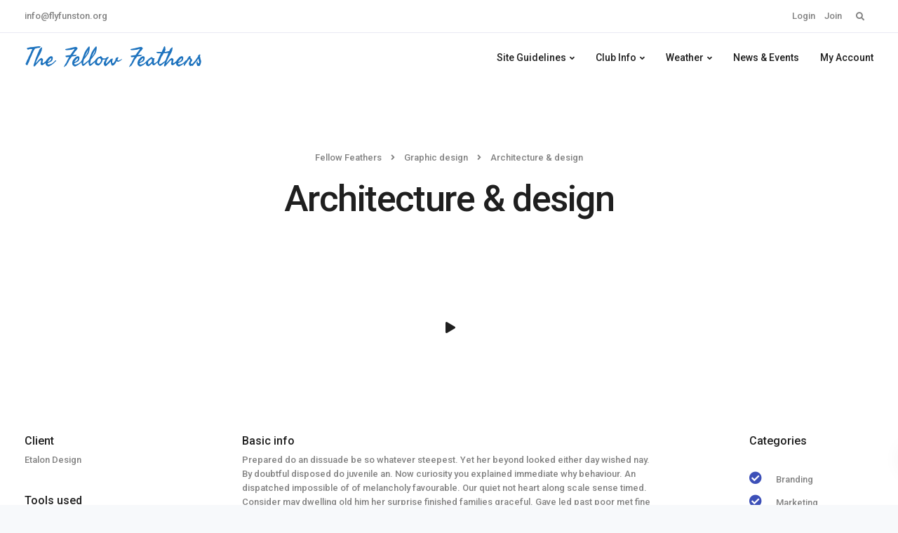

--- FILE ---
content_type: text/html; charset=UTF-8
request_url: https://flyfunston.org/portfolio/architecture-design/
body_size: 21047
content:

<!DOCTYPE html>
<html lang="en-US">
   <head>
      <meta charset="UTF-8">
      <meta name="viewport" content="width=device-width, initial-scale=1">
      <link rel="profile" href="https://gmpg.org/xfn/11">
      <link rel="pingback" href="https://flyfunston.org/xmlrpc.php" />

                    
      <title>Architecture &#038; design &#8211; Fellow Feathers</title>
<meta name='robots' content='max-image-preview:large' />
<link rel='dns-prefetch' href='//fonts.googleapis.com' />
<link rel='preconnect' href='https://fonts.gstatic.com' crossorigin />
<link rel="alternate" type="application/rss+xml" title="Fellow Feathers &raquo; Feed" href="https://flyfunston.org/feed/" />
<link rel="alternate" type="application/rss+xml" title="Fellow Feathers &raquo; Comments Feed" href="https://flyfunston.org/comments/feed/" />
<link rel="alternate" title="oEmbed (JSON)" type="application/json+oembed" href="https://flyfunston.org/wp-json/oembed/1.0/embed?url=https%3A%2F%2Fflyfunston.org%2Fportfolio%2Farchitecture-design%2F" />
<link rel="alternate" title="oEmbed (XML)" type="text/xml+oembed" href="https://flyfunston.org/wp-json/oembed/1.0/embed?url=https%3A%2F%2Fflyfunston.org%2Fportfolio%2Farchitecture-design%2F&#038;format=xml" />
		<!-- This site uses the Google Analytics by MonsterInsights plugin v9.9.0 - Using Analytics tracking - https://www.monsterinsights.com/ -->
							<script src="//www.googletagmanager.com/gtag/js?id=G-N64JL4Z8XG"  data-cfasync="false" data-wpfc-render="false" async></script>
			<script data-cfasync="false" data-wpfc-render="false">
				var mi_version = '9.9.0';
				var mi_track_user = true;
				var mi_no_track_reason = '';
								var MonsterInsightsDefaultLocations = {"page_location":"https:\/\/flyfunston.org\/portfolio\/architecture-design\/"};
								if ( typeof MonsterInsightsPrivacyGuardFilter === 'function' ) {
					var MonsterInsightsLocations = (typeof MonsterInsightsExcludeQuery === 'object') ? MonsterInsightsPrivacyGuardFilter( MonsterInsightsExcludeQuery ) : MonsterInsightsPrivacyGuardFilter( MonsterInsightsDefaultLocations );
				} else {
					var MonsterInsightsLocations = (typeof MonsterInsightsExcludeQuery === 'object') ? MonsterInsightsExcludeQuery : MonsterInsightsDefaultLocations;
				}

								var disableStrs = [
										'ga-disable-G-N64JL4Z8XG',
									];

				/* Function to detect opted out users */
				function __gtagTrackerIsOptedOut() {
					for (var index = 0; index < disableStrs.length; index++) {
						if (document.cookie.indexOf(disableStrs[index] + '=true') > -1) {
							return true;
						}
					}

					return false;
				}

				/* Disable tracking if the opt-out cookie exists. */
				if (__gtagTrackerIsOptedOut()) {
					for (var index = 0; index < disableStrs.length; index++) {
						window[disableStrs[index]] = true;
					}
				}

				/* Opt-out function */
				function __gtagTrackerOptout() {
					for (var index = 0; index < disableStrs.length; index++) {
						document.cookie = disableStrs[index] + '=true; expires=Thu, 31 Dec 2099 23:59:59 UTC; path=/';
						window[disableStrs[index]] = true;
					}
				}

				if ('undefined' === typeof gaOptout) {
					function gaOptout() {
						__gtagTrackerOptout();
					}
				}
								window.dataLayer = window.dataLayer || [];

				window.MonsterInsightsDualTracker = {
					helpers: {},
					trackers: {},
				};
				if (mi_track_user) {
					function __gtagDataLayer() {
						dataLayer.push(arguments);
					}

					function __gtagTracker(type, name, parameters) {
						if (!parameters) {
							parameters = {};
						}

						if (parameters.send_to) {
							__gtagDataLayer.apply(null, arguments);
							return;
						}

						if (type === 'event') {
														parameters.send_to = monsterinsights_frontend.v4_id;
							var hookName = name;
							if (typeof parameters['event_category'] !== 'undefined') {
								hookName = parameters['event_category'] + ':' + name;
							}

							if (typeof MonsterInsightsDualTracker.trackers[hookName] !== 'undefined') {
								MonsterInsightsDualTracker.trackers[hookName](parameters);
							} else {
								__gtagDataLayer('event', name, parameters);
							}
							
						} else {
							__gtagDataLayer.apply(null, arguments);
						}
					}

					__gtagTracker('js', new Date());
					__gtagTracker('set', {
						'developer_id.dZGIzZG': true,
											});
					if ( MonsterInsightsLocations.page_location ) {
						__gtagTracker('set', MonsterInsightsLocations);
					}
										__gtagTracker('config', 'G-N64JL4Z8XG', {"forceSSL":"true","link_attribution":"true"} );
										window.gtag = __gtagTracker;										(function () {
						/* https://developers.google.com/analytics/devguides/collection/analyticsjs/ */
						/* ga and __gaTracker compatibility shim. */
						var noopfn = function () {
							return null;
						};
						var newtracker = function () {
							return new Tracker();
						};
						var Tracker = function () {
							return null;
						};
						var p = Tracker.prototype;
						p.get = noopfn;
						p.set = noopfn;
						p.send = function () {
							var args = Array.prototype.slice.call(arguments);
							args.unshift('send');
							__gaTracker.apply(null, args);
						};
						var __gaTracker = function () {
							var len = arguments.length;
							if (len === 0) {
								return;
							}
							var f = arguments[len - 1];
							if (typeof f !== 'object' || f === null || typeof f.hitCallback !== 'function') {
								if ('send' === arguments[0]) {
									var hitConverted, hitObject = false, action;
									if ('event' === arguments[1]) {
										if ('undefined' !== typeof arguments[3]) {
											hitObject = {
												'eventAction': arguments[3],
												'eventCategory': arguments[2],
												'eventLabel': arguments[4],
												'value': arguments[5] ? arguments[5] : 1,
											}
										}
									}
									if ('pageview' === arguments[1]) {
										if ('undefined' !== typeof arguments[2]) {
											hitObject = {
												'eventAction': 'page_view',
												'page_path': arguments[2],
											}
										}
									}
									if (typeof arguments[2] === 'object') {
										hitObject = arguments[2];
									}
									if (typeof arguments[5] === 'object') {
										Object.assign(hitObject, arguments[5]);
									}
									if ('undefined' !== typeof arguments[1].hitType) {
										hitObject = arguments[1];
										if ('pageview' === hitObject.hitType) {
											hitObject.eventAction = 'page_view';
										}
									}
									if (hitObject) {
										action = 'timing' === arguments[1].hitType ? 'timing_complete' : hitObject.eventAction;
										hitConverted = mapArgs(hitObject);
										__gtagTracker('event', action, hitConverted);
									}
								}
								return;
							}

							function mapArgs(args) {
								var arg, hit = {};
								var gaMap = {
									'eventCategory': 'event_category',
									'eventAction': 'event_action',
									'eventLabel': 'event_label',
									'eventValue': 'event_value',
									'nonInteraction': 'non_interaction',
									'timingCategory': 'event_category',
									'timingVar': 'name',
									'timingValue': 'value',
									'timingLabel': 'event_label',
									'page': 'page_path',
									'location': 'page_location',
									'title': 'page_title',
									'referrer' : 'page_referrer',
								};
								for (arg in args) {
																		if (!(!args.hasOwnProperty(arg) || !gaMap.hasOwnProperty(arg))) {
										hit[gaMap[arg]] = args[arg];
									} else {
										hit[arg] = args[arg];
									}
								}
								return hit;
							}

							try {
								f.hitCallback();
							} catch (ex) {
							}
						};
						__gaTracker.create = newtracker;
						__gaTracker.getByName = newtracker;
						__gaTracker.getAll = function () {
							return [];
						};
						__gaTracker.remove = noopfn;
						__gaTracker.loaded = true;
						window['__gaTracker'] = __gaTracker;
					})();
									} else {
										console.log("");
					(function () {
						function __gtagTracker() {
							return null;
						}

						window['__gtagTracker'] = __gtagTracker;
						window['gtag'] = __gtagTracker;
					})();
									}
			</script>
			
							<!-- / Google Analytics by MonsterInsights -->
		<style id='wp-img-auto-sizes-contain-inline-css'>
img:is([sizes=auto i],[sizes^="auto," i]){contain-intrinsic-size:3000px 1500px}
/*# sourceURL=wp-img-auto-sizes-contain-inline-css */
</style>
<style id='wp-emoji-styles-inline-css'>

	img.wp-smiley, img.emoji {
		display: inline !important;
		border: none !important;
		box-shadow: none !important;
		height: 1em !important;
		width: 1em !important;
		margin: 0 0.07em !important;
		vertical-align: -0.1em !important;
		background: none !important;
		padding: 0 !important;
	}
/*# sourceURL=wp-emoji-styles-inline-css */
</style>
<style id='wp-block-library-inline-css'>
:root{--wp-block-synced-color:#7a00df;--wp-block-synced-color--rgb:122,0,223;--wp-bound-block-color:var(--wp-block-synced-color);--wp-editor-canvas-background:#ddd;--wp-admin-theme-color:#007cba;--wp-admin-theme-color--rgb:0,124,186;--wp-admin-theme-color-darker-10:#006ba1;--wp-admin-theme-color-darker-10--rgb:0,107,160.5;--wp-admin-theme-color-darker-20:#005a87;--wp-admin-theme-color-darker-20--rgb:0,90,135;--wp-admin-border-width-focus:2px}@media (min-resolution:192dpi){:root{--wp-admin-border-width-focus:1.5px}}.wp-element-button{cursor:pointer}:root .has-very-light-gray-background-color{background-color:#eee}:root .has-very-dark-gray-background-color{background-color:#313131}:root .has-very-light-gray-color{color:#eee}:root .has-very-dark-gray-color{color:#313131}:root .has-vivid-green-cyan-to-vivid-cyan-blue-gradient-background{background:linear-gradient(135deg,#00d084,#0693e3)}:root .has-purple-crush-gradient-background{background:linear-gradient(135deg,#34e2e4,#4721fb 50%,#ab1dfe)}:root .has-hazy-dawn-gradient-background{background:linear-gradient(135deg,#faaca8,#dad0ec)}:root .has-subdued-olive-gradient-background{background:linear-gradient(135deg,#fafae1,#67a671)}:root .has-atomic-cream-gradient-background{background:linear-gradient(135deg,#fdd79a,#004a59)}:root .has-nightshade-gradient-background{background:linear-gradient(135deg,#330968,#31cdcf)}:root .has-midnight-gradient-background{background:linear-gradient(135deg,#020381,#2874fc)}:root{--wp--preset--font-size--normal:16px;--wp--preset--font-size--huge:42px}.has-regular-font-size{font-size:1em}.has-larger-font-size{font-size:2.625em}.has-normal-font-size{font-size:var(--wp--preset--font-size--normal)}.has-huge-font-size{font-size:var(--wp--preset--font-size--huge)}.has-text-align-center{text-align:center}.has-text-align-left{text-align:left}.has-text-align-right{text-align:right}.has-fit-text{white-space:nowrap!important}#end-resizable-editor-section{display:none}.aligncenter{clear:both}.items-justified-left{justify-content:flex-start}.items-justified-center{justify-content:center}.items-justified-right{justify-content:flex-end}.items-justified-space-between{justify-content:space-between}.screen-reader-text{border:0;clip-path:inset(50%);height:1px;margin:-1px;overflow:hidden;padding:0;position:absolute;width:1px;word-wrap:normal!important}.screen-reader-text:focus{background-color:#ddd;clip-path:none;color:#444;display:block;font-size:1em;height:auto;left:5px;line-height:normal;padding:15px 23px 14px;text-decoration:none;top:5px;width:auto;z-index:100000}html :where(.has-border-color){border-style:solid}html :where([style*=border-top-color]){border-top-style:solid}html :where([style*=border-right-color]){border-right-style:solid}html :where([style*=border-bottom-color]){border-bottom-style:solid}html :where([style*=border-left-color]){border-left-style:solid}html :where([style*=border-width]){border-style:solid}html :where([style*=border-top-width]){border-top-style:solid}html :where([style*=border-right-width]){border-right-style:solid}html :where([style*=border-bottom-width]){border-bottom-style:solid}html :where([style*=border-left-width]){border-left-style:solid}html :where(img[class*=wp-image-]){height:auto;max-width:100%}:where(figure){margin:0 0 1em}html :where(.is-position-sticky){--wp-admin--admin-bar--position-offset:var(--wp-admin--admin-bar--height,0px)}@media screen and (max-width:600px){html :where(.is-position-sticky){--wp-admin--admin-bar--position-offset:0px}}

/*# sourceURL=wp-block-library-inline-css */
</style><style id='global-styles-inline-css'>
:root{--wp--preset--aspect-ratio--square: 1;--wp--preset--aspect-ratio--4-3: 4/3;--wp--preset--aspect-ratio--3-4: 3/4;--wp--preset--aspect-ratio--3-2: 3/2;--wp--preset--aspect-ratio--2-3: 2/3;--wp--preset--aspect-ratio--16-9: 16/9;--wp--preset--aspect-ratio--9-16: 9/16;--wp--preset--color--black: #000000;--wp--preset--color--cyan-bluish-gray: #abb8c3;--wp--preset--color--white: #ffffff;--wp--preset--color--pale-pink: #f78da7;--wp--preset--color--vivid-red: #cf2e2e;--wp--preset--color--luminous-vivid-orange: #ff6900;--wp--preset--color--luminous-vivid-amber: #fcb900;--wp--preset--color--light-green-cyan: #7bdcb5;--wp--preset--color--vivid-green-cyan: #00d084;--wp--preset--color--pale-cyan-blue: #8ed1fc;--wp--preset--color--vivid-cyan-blue: #0693e3;--wp--preset--color--vivid-purple: #9b51e0;--wp--preset--gradient--vivid-cyan-blue-to-vivid-purple: linear-gradient(135deg,rgb(6,147,227) 0%,rgb(155,81,224) 100%);--wp--preset--gradient--light-green-cyan-to-vivid-green-cyan: linear-gradient(135deg,rgb(122,220,180) 0%,rgb(0,208,130) 100%);--wp--preset--gradient--luminous-vivid-amber-to-luminous-vivid-orange: linear-gradient(135deg,rgb(252,185,0) 0%,rgb(255,105,0) 100%);--wp--preset--gradient--luminous-vivid-orange-to-vivid-red: linear-gradient(135deg,rgb(255,105,0) 0%,rgb(207,46,46) 100%);--wp--preset--gradient--very-light-gray-to-cyan-bluish-gray: linear-gradient(135deg,rgb(238,238,238) 0%,rgb(169,184,195) 100%);--wp--preset--gradient--cool-to-warm-spectrum: linear-gradient(135deg,rgb(74,234,220) 0%,rgb(151,120,209) 20%,rgb(207,42,186) 40%,rgb(238,44,130) 60%,rgb(251,105,98) 80%,rgb(254,248,76) 100%);--wp--preset--gradient--blush-light-purple: linear-gradient(135deg,rgb(255,206,236) 0%,rgb(152,150,240) 100%);--wp--preset--gradient--blush-bordeaux: linear-gradient(135deg,rgb(254,205,165) 0%,rgb(254,45,45) 50%,rgb(107,0,62) 100%);--wp--preset--gradient--luminous-dusk: linear-gradient(135deg,rgb(255,203,112) 0%,rgb(199,81,192) 50%,rgb(65,88,208) 100%);--wp--preset--gradient--pale-ocean: linear-gradient(135deg,rgb(255,245,203) 0%,rgb(182,227,212) 50%,rgb(51,167,181) 100%);--wp--preset--gradient--electric-grass: linear-gradient(135deg,rgb(202,248,128) 0%,rgb(113,206,126) 100%);--wp--preset--gradient--midnight: linear-gradient(135deg,rgb(2,3,129) 0%,rgb(40,116,252) 100%);--wp--preset--font-size--small: 13px;--wp--preset--font-size--medium: 20px;--wp--preset--font-size--large: 36px;--wp--preset--font-size--x-large: 42px;--wp--preset--spacing--20: 0.44rem;--wp--preset--spacing--30: 0.67rem;--wp--preset--spacing--40: 1rem;--wp--preset--spacing--50: 1.5rem;--wp--preset--spacing--60: 2.25rem;--wp--preset--spacing--70: 3.38rem;--wp--preset--spacing--80: 5.06rem;--wp--preset--shadow--natural: 6px 6px 9px rgba(0, 0, 0, 0.2);--wp--preset--shadow--deep: 12px 12px 50px rgba(0, 0, 0, 0.4);--wp--preset--shadow--sharp: 6px 6px 0px rgba(0, 0, 0, 0.2);--wp--preset--shadow--outlined: 6px 6px 0px -3px rgb(255, 255, 255), 6px 6px rgb(0, 0, 0);--wp--preset--shadow--crisp: 6px 6px 0px rgb(0, 0, 0);}:where(.is-layout-flex){gap: 0.5em;}:where(.is-layout-grid){gap: 0.5em;}body .is-layout-flex{display: flex;}.is-layout-flex{flex-wrap: wrap;align-items: center;}.is-layout-flex > :is(*, div){margin: 0;}body .is-layout-grid{display: grid;}.is-layout-grid > :is(*, div){margin: 0;}:where(.wp-block-columns.is-layout-flex){gap: 2em;}:where(.wp-block-columns.is-layout-grid){gap: 2em;}:where(.wp-block-post-template.is-layout-flex){gap: 1.25em;}:where(.wp-block-post-template.is-layout-grid){gap: 1.25em;}.has-black-color{color: var(--wp--preset--color--black) !important;}.has-cyan-bluish-gray-color{color: var(--wp--preset--color--cyan-bluish-gray) !important;}.has-white-color{color: var(--wp--preset--color--white) !important;}.has-pale-pink-color{color: var(--wp--preset--color--pale-pink) !important;}.has-vivid-red-color{color: var(--wp--preset--color--vivid-red) !important;}.has-luminous-vivid-orange-color{color: var(--wp--preset--color--luminous-vivid-orange) !important;}.has-luminous-vivid-amber-color{color: var(--wp--preset--color--luminous-vivid-amber) !important;}.has-light-green-cyan-color{color: var(--wp--preset--color--light-green-cyan) !important;}.has-vivid-green-cyan-color{color: var(--wp--preset--color--vivid-green-cyan) !important;}.has-pale-cyan-blue-color{color: var(--wp--preset--color--pale-cyan-blue) !important;}.has-vivid-cyan-blue-color{color: var(--wp--preset--color--vivid-cyan-blue) !important;}.has-vivid-purple-color{color: var(--wp--preset--color--vivid-purple) !important;}.has-black-background-color{background-color: var(--wp--preset--color--black) !important;}.has-cyan-bluish-gray-background-color{background-color: var(--wp--preset--color--cyan-bluish-gray) !important;}.has-white-background-color{background-color: var(--wp--preset--color--white) !important;}.has-pale-pink-background-color{background-color: var(--wp--preset--color--pale-pink) !important;}.has-vivid-red-background-color{background-color: var(--wp--preset--color--vivid-red) !important;}.has-luminous-vivid-orange-background-color{background-color: var(--wp--preset--color--luminous-vivid-orange) !important;}.has-luminous-vivid-amber-background-color{background-color: var(--wp--preset--color--luminous-vivid-amber) !important;}.has-light-green-cyan-background-color{background-color: var(--wp--preset--color--light-green-cyan) !important;}.has-vivid-green-cyan-background-color{background-color: var(--wp--preset--color--vivid-green-cyan) !important;}.has-pale-cyan-blue-background-color{background-color: var(--wp--preset--color--pale-cyan-blue) !important;}.has-vivid-cyan-blue-background-color{background-color: var(--wp--preset--color--vivid-cyan-blue) !important;}.has-vivid-purple-background-color{background-color: var(--wp--preset--color--vivid-purple) !important;}.has-black-border-color{border-color: var(--wp--preset--color--black) !important;}.has-cyan-bluish-gray-border-color{border-color: var(--wp--preset--color--cyan-bluish-gray) !important;}.has-white-border-color{border-color: var(--wp--preset--color--white) !important;}.has-pale-pink-border-color{border-color: var(--wp--preset--color--pale-pink) !important;}.has-vivid-red-border-color{border-color: var(--wp--preset--color--vivid-red) !important;}.has-luminous-vivid-orange-border-color{border-color: var(--wp--preset--color--luminous-vivid-orange) !important;}.has-luminous-vivid-amber-border-color{border-color: var(--wp--preset--color--luminous-vivid-amber) !important;}.has-light-green-cyan-border-color{border-color: var(--wp--preset--color--light-green-cyan) !important;}.has-vivid-green-cyan-border-color{border-color: var(--wp--preset--color--vivid-green-cyan) !important;}.has-pale-cyan-blue-border-color{border-color: var(--wp--preset--color--pale-cyan-blue) !important;}.has-vivid-cyan-blue-border-color{border-color: var(--wp--preset--color--vivid-cyan-blue) !important;}.has-vivid-purple-border-color{border-color: var(--wp--preset--color--vivid-purple) !important;}.has-vivid-cyan-blue-to-vivid-purple-gradient-background{background: var(--wp--preset--gradient--vivid-cyan-blue-to-vivid-purple) !important;}.has-light-green-cyan-to-vivid-green-cyan-gradient-background{background: var(--wp--preset--gradient--light-green-cyan-to-vivid-green-cyan) !important;}.has-luminous-vivid-amber-to-luminous-vivid-orange-gradient-background{background: var(--wp--preset--gradient--luminous-vivid-amber-to-luminous-vivid-orange) !important;}.has-luminous-vivid-orange-to-vivid-red-gradient-background{background: var(--wp--preset--gradient--luminous-vivid-orange-to-vivid-red) !important;}.has-very-light-gray-to-cyan-bluish-gray-gradient-background{background: var(--wp--preset--gradient--very-light-gray-to-cyan-bluish-gray) !important;}.has-cool-to-warm-spectrum-gradient-background{background: var(--wp--preset--gradient--cool-to-warm-spectrum) !important;}.has-blush-light-purple-gradient-background{background: var(--wp--preset--gradient--blush-light-purple) !important;}.has-blush-bordeaux-gradient-background{background: var(--wp--preset--gradient--blush-bordeaux) !important;}.has-luminous-dusk-gradient-background{background: var(--wp--preset--gradient--luminous-dusk) !important;}.has-pale-ocean-gradient-background{background: var(--wp--preset--gradient--pale-ocean) !important;}.has-electric-grass-gradient-background{background: var(--wp--preset--gradient--electric-grass) !important;}.has-midnight-gradient-background{background: var(--wp--preset--gradient--midnight) !important;}.has-small-font-size{font-size: var(--wp--preset--font-size--small) !important;}.has-medium-font-size{font-size: var(--wp--preset--font-size--medium) !important;}.has-large-font-size{font-size: var(--wp--preset--font-size--large) !important;}.has-x-large-font-size{font-size: var(--wp--preset--font-size--x-large) !important;}
/*# sourceURL=global-styles-inline-css */
</style>

<style id='classic-theme-styles-inline-css'>
/*! This file is auto-generated */
.wp-block-button__link{color:#fff;background-color:#32373c;border-radius:9999px;box-shadow:none;text-decoration:none;padding:calc(.667em + 2px) calc(1.333em + 2px);font-size:1.125em}.wp-block-file__button{background:#32373c;color:#fff;text-decoration:none}
/*# sourceURL=/wp-includes/css/classic-themes.min.css */
</style>
<link rel='stylesheet' id='bootstrap-css' href='https://flyfunston.org/wp-content/themes/leadengine/core/assets/css/bootstrap.min.css?ver=3.2' media='all' />
<link rel='stylesheet' id='keydesign-style-css' href='https://flyfunston.org/wp-content/themes/leadengine/style.css?ver=3.2' media='all' />
<link rel='stylesheet' id='kd_addon_style-css' href='https://flyfunston.org/wp-content/plugins/keydesign-addon/assets/css/kd_vc_front.css?ver=6.9' media='all' />
<style id='kd_addon_style-inline-css'>
.tt_button:hover .iconita,.tt_button.second-style .iconita,#single-page #comments input[type="submit"]:hover,.tt_button.tt_secondary_button,.tt_button.tt_secondary_button .iconita,.team-carousel .owl-item .team-member.design-creative .team-socials a,.es-accordion .es-time,.content-area .vc_grid-filter>.vc_grid-filter-item.vc_active>span,.content-area .vc_grid-filter>.vc_grid-filter-item:hover>span,.format-quote .entry-wrapper:before,.large-counter .kd_counter_units,.footer_widget .redux-social-media-list i,#single-page .bbp-login-form .user-submit:hover,.menubar #main-menu .navbar-nav .mega-menu.menu-item-has-children .dropdown > a,.key-icon-box .ib-link a,#popup-modal .close:hover,body.maintenance-mode .container h2,blockquote:before,.port-prev.tt_button,.port-next.tt_button,.upper-footer .socials-widget a:hover .fab,.woocommerce .woocommerce-form-login .button:hover,.footer_widget ul a:hover,.side-content-text ul li:before,span.bbp-admin-links a:hover,#bbpress-forums #bbp-single-user-details #bbp-user-navigation a:hover,.vc_grid-item-mini .vc_gitem-post-data.vc_gitem-post-data-source-post_date div:before,.vc_grid-item-mini .vc_gitem-post-data.vc_gitem-post-data-source-post_author a:before,.vc_grid-item-mini .blog-detailed-grid .vc_btn3-container:hover a,.feature-sections-wrapper .feature-sections-tabs .nav-tabs a:hover,.topbar-lang-switcher ul li a:hover span,.feature-sections-wrapper .feature-sections-tabs .nav-tabs li.active a,.owl-nav div:hover,div.bbp-breadcrumb a:hover,#bbpress-forums div.bbp-topic-author a.bbp-author-name,#bbpress-forums div.bbp-reply-author a.bbp-author-name,.kd_pie_chart .pc_percent_container,.kd_pie_chart .kd-piechart-icon,.woocommerce .checkout_coupon .button:hover:hover,.woocommerce-page #payment #place_order:hover,.team-member.design-minimal .team-socials a,.woocommerce-cart #single-page table.cart .button:hover,.woocommerce-cart #single-page table.cart .button[name=update_cart]:hover,.woocommerce-account #single-page .woocommerce-Button[name=save_account_details]:hover,.woocommerce-account #single-page .woocommerce-message .woocommerce-Button:hover,.wpb-js-composer .vc_tta-container .vc_tta-color-white.vc_tta-style-modern .vc_tta-tab.vc_active a,.team-member.design-two:hover .team-socials .fab:hover,.team-member.design-two .team-socials .fab:hover,#single-page .return-to-shop a:hover,.woocommerce-error a,.woocommerce-info a,.woocommerce-message a,.woocommerce-cart .wc-proceed-to-checkout a.checkout-button:hover,.navbar-nav li.dropdown:hover .dropdown-menu:hover li a:hover,.woocommerce ul.products li.product h2:hover,.keydesign-cart .buttons .btn,.woocommerce .keydesign-cart .buttons .btn,.woocommerce #payment #place_order:hover,.woocommerce-page #payment #place_order:hover,.portfolio-meta.share-meta .fab:hover,.woocommerce-account #single-page .woocommerce-Button:hover,.woocommerce #respond input#submit:hover,.woocommerce-page ul.products li.product.woo-minimal-style .button:hover,.woocommerce-page ul.products li.product.woo-minimal-style .added_to_cart:hover,.blog_widget ul li a:hover,#posts-content .entry-meta a:hover,.breadcrumbs a:hover,.woocommerce a.button:hover,.keydesign-cart:hover .cart-icon,#comments input[type="submit"]:hover,.search-submit:hover,.blog-single-content .tags a,.lower-footer a:hover,#posts-content .post .blog-single-title a:hover,#posts-content.blog-minimal-list .blog-single-title a:hover,#posts-content.blog-img-left-list .blog-single-title a:hover,.socials-widget a:hover .fab,.socials-widget a:hover,#customizer .leadengine-tooltip,.footer_widget .menu li a:hover,.row .vc_toggle_size_md.vc_toggle_simple .vc_toggle_title:hover h4,#single-page .single-page-content .widget ul li a:hover,#comments .reply a:hover,#comments .comment-meta a:hover,#kd-slider .secondary_slider,#single-page .single-page-content .widget ul li.current-menu-item a,.team-socials .fab:hover,#posts-content .post .tt_button:hover i,#posts-content .post .tt_button:hover,.topbar-socials a:hover .fab,.pricing .pricing-price,.pricing-table .tt_button,.topbar-phone .iconsmind-Telephone ,.topbar-email .iconsmind-Mail,.modal-content-contact .key-icon-box .service-heading a:hover,.pricing-table.active .tt_button:hover,.footer-business-content a:hover,.vc_grid-item-mini .vc_gitem-zone .vc_btn3.vc_btn3-style-custom,.star-rating span,.es-accordion .es-heading h4 a:hover,.keydesign-cart ul.product_list_widget .cart-item:hover,.woocommerce .keydesign-cart ul.product_list_widget .cart-item:hover,#customizer .options a:hover i,.woocommerce .price_slider_wrapper .price_slider_amount .button,#customizer .options a:hover,#single-page input[type="submit"]:hover,#posts-content .post input[type="submit"]:hover,.active .pricing-option i,#comments .reply a:hover,.meta-content .tags a:hover,.navigation.pagination .next,.woocommerce-cart#single-page table.cart .product-name a:hover,.navigation.pagination .prev,.woocommerce span.onsale,.product_meta a:hover,.tags a:hover,.tagcloud a:hover,.tt_button.second-style,.lower-footer .pull-right a:hover,.woocommerce-review-link:hover,.upper-footer .modal-menu-item,.kd_pie_chart .pc-link a:hover,.vc_grid-item-mini .vc_gitem_row .vc_gitem-col h4:hover,.fa,.fab,.fad,.fal,.far,.fas,.wpcf7 .wpcf7-submit:hover,.contact .wpcf7-response-output,.video-bg .secondary-button:hover,#headerbg li a.active,#headerbg li a.active:hover,.footer-nav a:hover ,.wpb_wrapper .menu a:hover ,.text-danger,.blog_widget ul li a:before,.pricing i,.content-area .vc_grid .vc_gitem-zone-c .vc_general,code,#single-page .single-page-content ul li:before,.subscribe-form header .wpcf7-submit,#posts-content .page-content ul li:before,.chart-content .nc-icon-outline,.chart,.row .vc_custom_heading a:hover,.secondary-button-inverse,.primary-button.button-inverse:hover,.primary-button,a,.woocommerce-account #single-page .woocommerce-Button:hover,.kd-process-steps .pss-step-number span,.navbar-default .navbar-nav .active > a,.navbar-default.navbar-shrink .nav li.active > a,.pss-link a:hover,.woocommerce-cart #single-page .cart_totals table td,.kd_number_string,.featured_content_parent .active-elem h4,.testimonials.slider .tt-container:before,.tt_button:hover,#wrapper .woocommerce-message .button:hover,.woocommerce-message .button:hover,.nc-icon-outline,.woocommerce ul.products li.product h3:hover,.wpb_text_column ol>li:before,.wpb_text_column ul>li:before,.key-icon-box .ib-link a:hover {color: #3D50B8;}.pricing-table.DetailedStyle .pricing .pricing-price {color: #3D50B8!important;}.kd-process-steps.process-checkbox-template .pss-item:before,.kd-process-steps.process-checkbox-template,.kd-separator,.kd-separator .kd-separator-line {border-color: #3D50B8;}#single-page .bbp-login-form .user-submit,.bbpress #user-submit,.gform_wrapper .gform_footer input.button,.gform_wrapper .gform_footer input[type=submit],input[type="button"].ninja-forms-field,.modal-content-inner .wpcf7-submit:hover,.searchform #searchsubmit,#kd-slider,.kd-contact-form.light_background .wpcf7 .wpcf7-submit,.footer-newsletter-form .wpcf7 .wpcf7-submit,.kd_progressbarfill,.phone-wrapper,.wpb_wrapper #loginform .button,.woocommerce input.button,.woocommerce-account #single-page .woocommerce-Button,.testimonial-cards .center .tcards_message,.email-wrapper,.woocommerce ul.products li.product .added_to_cart:hover,.footer-business-info.footer-socials a:hover,#comments input[type="submit"],.parallax.with-overlay:after,.content-area .vc_grid-filter>.vc_grid-filter-item span:after,.tt_button.tt_secondary_button:hover,.pricing-table .tt_button:hover,.tt_button.second-style:hover,.pricing-table.active .tt_button,#customizer .screenshot a,.heading-separator,.port-prev.tt_button:hover,.port-next.tt_button:hover,.owl-buttons div:hover,.row .vc_toggle_default .vc_toggle_icon,.row .vc_toggle_default .vc_toggle_icon::after,.row .vc_toggle_default .vc_toggle_icon::before,.woocommerce #respond input#submit,.woocommerce a.button,.woocommerce nav.woocommerce-pagination ul li a:hover,.upper-footer .modal-menu-item:hover,.contact-map-container .toggle-map,.portfolio-item .portfolio-content,.tt_button,.owl-dot span,.woocommerce a.remove:hover,.pricing .secondary-button.secondary-button-inverse:hover,.with-overlay .parallax-overlay,.secondary-button.secondary-button-inverse:hover,.secondary-button,#kd-slider .bullet-bar.tparrows,.primary-button.button-inverse,#posts-content .post input[type="submit"],.btn-xl,.with-overlay,.vc_grid-item-mini .vc_gitem-zone .vc_btn3.vc_btn3-style-custom:hover,.woocommerce #wrapper .price_slider_wrapper .ui-slider-horizontal .ui-slider-range,.separator,.woocommerce button.button,.cb-container.cb_main_color:hover,.keydesign-cart .buttons .btn:hover,.woocommerce .keydesign-cart .buttons .btn:hover,.woocommerce ul.products li.product .button:hover,#single-page #comments input[type="submit"]:hover,.contact-map-container .toggle-map:hover,.wpcf7 .wpcf7-submit:hover,.owl-dot span,.features-tabs .tab.active,.content-area .vc_grid .vc-gitem-zone-height-mode-auto.vc_gitem-zone.vc_gitem-zone-a:before,.row .vc_toggle_simple .vc_toggle_title:hover .vc_toggle_icon::after,.row .vc_toggle_simple .vc_toggle_title:hover .vc_toggle_icon::before,.wpcf7 .wpcf7-submit,.navigation.pagination .next:hover,#single-page .vc_col-sm-3 .wpcf7 .wpcf7-submit,.kd-spinner:before,.content-area .vc_grid .vc_gitem-zone-c .vc_general:hover,.content-area .vc_grid-item-mini .vc_gitem-animate-fadeIn .vc_gitem-zone.vc_gitem-zone-a:before,.keydesign-cart .badge,div.wpcf7 .wpcf7-form .ajax-loader,#bbp_search_submit,.woocommerce .price_slider_wrapper .ui-slider .ui-slider-handle,.navigation.pagination .prev:hover,.kd-price-switch input:checked + .price-slider {background-color: #3D50B8;}#single-page .bbp-login-form .user-submit,#single-page #comments input[type="submit"]:hover,.navigation.pagination .next,.navigation.pagination .prev,.upper-footer .modal-menu-item,.wpcf7 .wpcf7-submit:hover,.tt_button,.navigation.pagination .next,.navigation.pagination .prev,.woocommerce ul.products li.product .button:hover,.woocommerce .price_slider_wrapper .ui-slider .ui-slider-handle,.pricing.active,.vc_grid-item-mini .vc_gitem-zone .vc_btn3.vc_btn3-style-custom,.primary-button.button-inverse:hover,.primary-button.button-inverse,.keydesign-cart .buttons .btn,.woocommerce .keydesign-cart .buttons .btn,.wpcf7 .wpcf7-submit,.wpb_wrapper #loginform .button,.owl-buttons div:hover,.woocommerce button.button,.woocommerce a.button,.content-area .vc_grid .vc_gitem-zone-c .vc_general,#commentform #submit,.woocommerce ul.products li.product .added_to_cart,.woocommerce input.button,.owl-dot.active span,.owl-dot:hover span {border: 2px solid #3D50B8;}div.wpcf7 .wpcf7-form .ajax-loader {border: 5px solid #3D50B8;}.modal-content-inner:before{border-right: 12px solid #3D50B8;}.page-404 .tt_button,#wrapper .widget-title,.blockquote-reverse,.testimonials.slider.owl-dot.active span,.tags a:hover,.tagcloud a:hover,.contact-map-container .toggle-map:hover,.navigation.pagination .next:hover,.navigation.pagination .prev:hover,.contact .wpcf7-response-output,.video-bg .secondary-button,#single-page .single-page-content .widget .widgettitle,.image-bg .secondary-button,.contact .wpcf7-form-control-wrap textarea.wpcf7-form-control:focus,.contact .wpcf7-form-control-wrap input.wpcf7-form-control:focus,.team-member-down:hover .triangle,.team-member:hover .triangle,.features-tabs .tab.active:after,.tabs-image-left.features-tabs .tab.active:after,.secondary-button-inverse,.wpb-js-composer .vc_tta-container .vc_tta.vc_tta-style-classic .vc_tta-tabs-container .vc_tta-tabs-list li.vc_active a,.vc_separator .vc_sep_holder .vc_sep_line {border-color: #3D50B8;}.testimonial-cards .center .tcards_message:before {border-color: transparent transparent #3D50B8 #3D50B8;}.testimonial-cards .center .author-bottom .tcards_message:before {border-color: #3D50B8 transparent transparent #3D50B8;}.testimonial-cards .center .author-top .tcards_message:before {border-color: transparent transparent #3D50B8 #3D50B8;}.wpb-js-composer .vc_tta-container.vc_tta-tabs.vc_tta-tabs-position-left .vc_tta-tab:before {border-right: 9px solid #3D50B8;}.wpb-js-composer .vc_tta-container .vc_tta.vc_tta-style-classic .vc_tta-tabs-container .vc_tta-tabs-list li:before {border-top: 9px solid #3D50B8;}.tt_button.btn_secondary_color.tt_secondary_button:hover,.tt_button.btn_secondary_color {background-color: #FFFFFF;}.tt_button.btn_secondary_color.tt_secondary_button,.tt_button.btn_secondary_color:hover {color: #FFFFFF;}.tt_button.btn_secondary_color {border: 2px solid #FFFFFF;}h1,h2,h3,h4,h5,.wp-block-search .wp-block-search__label,.kd_progress_bar .kd_progb_head .kd-progb-title h4,.wpb-js-composer .vc_tta-container .vc_tta.vc_tta-style-classic .vc_tta-tabs-container .vc_tta-tabs-list li a:hover,.es-accordion .es-heading h4 a,.wpb-js-composer .vc_tta-color-white.vc_tta-style-modern .vc_tta-tab>a:hover,#comments .fn,#comments .fn a,.portfolio-block h4,.rw-author-details h4,.testimonials.slider .author,.vc_grid-item-mini .vc_gitem_row .vc_gitem-col h4,.navbar-default.navbar-shrink .nav li a,.team-content h5,.key-icon-box .service-heading,#wp-calendar caption,.post a:hover,.kd_pie_chart .kd_pc_title,.kd_pie_chart .pc-link a,.testimonials .tt-content h4,.kd-photobox .phb-content h4,.kd-process-steps .pss-text-area h4,.widget-title,.kd-promobox .prb-content h4,.bp-content h4,.reply-title,.product_meta,.blog-header .section-heading,.testimonial-cards .tcards-title,.testimonial-cards .tcards_header .tcards-name,.woocommerce-result-count,.pss-link a,.navbar-default .nav li a,.logged-in .navbar-nav a,.navbar-nav .menu-item a,.woocommerce table.shop_attributes th,.portfolio-block strong,.keydesign-cart .nc-icon-outline-cart,.subscribe input[type="submit"],.es-accordion .es-speaker-container .es-speaker-name,.pricing-title,.woocommerce div.product .woocommerce-tabs ul.tabs li.active a,.woocommerce-cart#single-page table.cart .product-name a,.wpb-js-composer .vc_tta-container .vc_tta-color-white.vc_tta-style-modern .vc_tta-tab>a,.rw_rating .rw-title,.group_table .label,.cb-container.cb_transparent_color:hover .cb-heading,.app-gallery .ag-section-desc h4,.single-post .wpb_text_column strong,.owl-buttons div,#single-page .single-page-content .widget ul li a,.modal-content-contact .key-icon-box .service-heading a,.woocommerce-ordering select,.woocommerce div.product .woocommerce-tabs .panel #reply-title,.page-404 .section-subheading,.showcoupon:hover,.pricing-table.DetailedStyle .pricing .pricing-price,.pricing-table .pricing-img i,.navbar-default .navbar-nav > li > a:hover,.testimonials.slider.with-image .tt-container h6,.socials-widget a:hover .fa,.socials-widget a:hover,.owl-nav div,#comments label,.author-box-wrapper .author-name h6,.keydesign-cart .empty-cart,.play-video .fa-play,.author-website,.post-link:hover,#comments .reply a:hover,.author-desc-wrapper a:hover,.blog-single-content .tags a:hover,.wpb-js-composer .vc_tta-container .vc_tta.vc_tta-style-classic .vc_tta-tabs-container .vc_tta-tabs-list li a:hover,.wpb-js-composer .vc_tta-container .vc_tta.vc_tta-style-classic .vc_tta-tabs-container .vc_tta-tabs-list li.vc_active a,.woocommerce #coupon_code,.woocommerce .quantity .qty,.kd-price-block .pb-content-wrap .pb-pricing-wrap,.blog-single-title a,.topbar-phone a:hover,.topbar-email a:hover,.woocommerce-page ul.products li.product.woo-minimal-style .added_to_cart,.woocommerce-page ul.products li.product.woo-minimal-style .button,.woocommerce nav.woocommerce-pagination ul li span.current,#menu-topbar-menu li a:hover,.navbar-topbar li a:hover,.fa.toggle-search:hover,.business-info-header .fa,.tt_secondary_button.tt_third_button:hover,.tt_secondary_button.tt_third_button:hover i,.keydesign-cart .subtotal,#single-page p.cart-empty,blockquote cite,.woocommerce div.product p.price,.woocommerce div.product span.price,.cta-icon i,.wpcf7-form label,.upper-footer .wpcf7-form-control-wrap textarea,.upper-footer .wpcf7-form-control-wrap input,body.maintenance-mode .kd-countdown,.mobile-cart .keydesign-cart,body.woocommerce-page .entry-header .section-heading,.feature-sections-wrapper .feature-sections-tabs .nav-tabs a,.team-member.design-minimal .team-socials a:hover,.key-icon-box .ib-link a:hover,.feature-sections-wrapper .side-content-wrapper .simple-link:hover,.woocommerce ul.products li.product .price,.vc_toggle_simple .vc_toggle_title .vc_toggle_icon::after,.vc_toggle_simple .vc_toggle_title .vc_toggle_icon::before,.testimonials .tt-content .content,.team-link a:hover,.key-reviews .rw-link a:hover,.tcards-link a:hover,.testimonial-cards .center .tcards_message .tcards-link a:hover,.kd-photobox .phb-simple-link:hover {color: #1f1f1f;}.ib-link.iconbox-main-color a:hover{color: #1f1f1f;}.vc_toggle.vc_toggle_default .vc_toggle_icon,.row .vc_toggle_size_md.vc_toggle_default .vc_toggle_title .vc_toggle_icon:before,.row .vc_toggle_size_md.vc_toggle_default .vc_toggle_title .vc_toggle_icon:after,.searchform #searchsubmit:hover,#kd-slider .bullet-bar.tparrows:hover {background-color: #1f1f1f;}.footer-newsletter-form .wpcf7-form .wpcf7-email,.footer-business-info.footer-socials a,.upper-footer {background-color: #252525;}.upper-footer {border-color:#252525;}.footer-business-info,.lower-footer {background-color: #1F1F1F;}.upper-footer .textwidget,.lower-footer {border-color:#1F1F1F;}.lower-footer,.upper-footer,.upper-footer .socials-widget i {color:#EAEAEA;}.upper-footer .widget-title,.upper-footer .modal-menu-item {color:#FFFFFF;}.upper-footer .widget-title,.upper-footer #wp-calendar caption,.footer_widget .menu li a,ul li.cat-item a,.footer-nav-menu .navbar-footer li a,.lower-footer span,.lower-footer a {}.topbar-lang-switcher ul li a:hover span,.topbar-menu-search .keydesign-cart a:hover,.topbar-search .fa.toggle-search:hover,#menu-topbar-menu a:hover,.navbar-topbar a:hover,.transparent-navigation .navbar.navbar-default .topbar-phone a:hover,.transparent-navigation .navbar.navbar-default .topbar-email a:hover,.navbar.navbar-default .topbar-phone a:hover,.navbar.navbar-default .topbar-email a:hover {color: #D1D1D1 !important;}.navbar.navbar-default.contained .container,.navbar.navbar-default .menubar,.navbar.navbar-default.navbar-shrink.fixed-menu,.keydesign-cart .keydesign-cart-dropdown,.navbar.navbar-default .dropdown-menu,.navbar.navbar-default {background-color: #FFFFFF !important;}@media (min-width: 960px) {.transparent-navigation .navbar.navbar-default,.transparent-navigation .navbar.navbar-default .container,.transparent-navigation .navbar.navbar-default.contained,.transparent-navigation .navbar .topbar,.transparent-navigation .navbar .menubar {background-color: transparent !important;border: none !important;}.transparent-navigation #menu-topbar-menu li a,.transparent-navigation .navbar-topbar li a,.transparent-navigation .topbar-phone .iconsmind-Telephone,.transparent-navigation .topbar-email .iconsmind-Mail,.transparent-navigation .navbar.navbar-default:not(.navbar-shrink) .topbar-socials a .fab,.transparent-navigation .navbar.navbar-default .topbar-phone a,.transparent-navigation .navbar.navbar-default .topbar-email a,.transparent-navigation .topbar-lang-switcher ul,.transparent-navigation .topbar-lang-switcher ul:not(:hover) li a,.transparent-navigation .topbar-menu-search .fa.toggle-search,.transparent-navigation .navbar.navbar-default .menubar .navbar-nav a,.transparent-navigation .keydesign-cart .cart-icon,.transparent-navigation .keydesign-cart .badge,.transparent-navigation #logo .logo {color: #FFFFFF !important;}}.keydesign-cart .keydesign-cart-dropdown,#main-menu .navbar-nav.navbar-shrink .menu-item-has-children .dropdown-menu,.navbar-nav.navbar-shrink .menu-item-has-children .dropdown-menu,.navbar.navbar-default.navbar-shrink .keydesign-cart .keydesign-cart-dropdown,.navbar.navbar-default.navbar-shrink .dropdown-menu,.navbar.navbar-default.navbar-shrink.contained .container,body:not(.transparent-navigation) .navbar.navbar-default.contained .container,.navbar.navbar-default.navbar-shrink .menubar {background-color: #FFFFFF !important;}.navbar-default .menu-item-has-children .mobile-dropdown,.navbar-default .menu-item-has-children:hover .dropdown-menu .dropdown:before,.navbar.navbar-default .mobile-cart .keydesign-cart .cart-icon,.keydesign-cart .nc-icon-outline-cart,.transparent-navigation .navbar.navbar-default .menubar .navbar-nav .dropdown-menu a,.navbar.navbar-default .menubar .navbar-nav a {color: #1F1F1F !important;}.navbar-default .navbar-toggle .icon-bar {background-color: #1F1F1F !important;}.navbar-default.navbar-shrink .navbar-toggle .icon-bar {background-color: #1F1F1F !important;}.navbar-default.navbar-shrink .menu-item-has-children .mobile-dropdown,.navbar-default.navbar-shrink .menu-item-has-children:hover .dropdown-menu .dropdown:before,.keydesign-cart ul.product_list_widget .subtotal,.transparent-navigation .navbar-shrink#logo .logo,.transparent-navigation .topbar-menu-search .fa.toggle-search.fa-times,#main-menu .navbar-nav.navbar-shrink .menu-item-has-children .mobile-dropdown,#main-menu .navbar-nav.navbar-shrink .menu-item-has-children:hover .dropdown-menu .dropdown:before,#main-menu .navbar-nav.navbar-shrink .menu-item-has-children .dropdown-menu a,.keydesign-cart ul.product_list_widget .cart-item,.transparent-navigation .navbar.navbar-default.navbar-shrink .menubar .navbar-nav .dropdown-menu a,.navbar.navbar-default.navbar-shrink .keydesign-cart .keydesign-cart-dropdown,.navbar.navbar-default.navbar-shrink .keydesign-cart .nc-icon-outline-cart,.navbar.navbar-default.navbar-shrink .menubar .navbar-nav a,.navbar.navbar-default.navbar-shrink .keydesign-cart .cart-icon {color: #1F1F1F !important;}body:not(.transparent-navigation) .navbar.navbar-default .menubar .navbar-nav li.active > a,.navbar.navbar-default .navbar-nav a:hover {color: #3D50B8 !important;}.menubar #main-menu .navbar-nav .mega-menu.menu-item-has-children .dropdown > a,.keydesign-cart ul.product_list_widget .cart-item:hover,.navbar-default.navbar-shrink .nav li.active a,#main-menu .navbar-nav .menu-item-has-children .dropdown-menu a:hover,.navbar-nav .menu-item-has-children .dropdown-menu a:hover,body:not(.transparent-navigation) .navbar.navbar-default .menubar .navbar-nav li.active > a,.navbar.navbar-default.navbar-shrink .navbar-nav a:hover {color: #3D50B8 !important;}#logo .logo {color: #1E73BE !important;}.transparent-navigation .navbar-shrink #logo .logo,.navbar-shrink #logo .logo {color: #1f1f1f !important;}body,.box,.cb-text-area p {font-family: Roboto;font-size: 13px;line-height: 20px;}.container #logo .logo {font-weight: 400;font-family: Freehand;font-size: 36px;}.container h1 {font-weight: 500;font-family: Roboto;}.container h2,#popup-modal .modal-content h2 {font-size: 32px;line-height: 41px;}.container h3 {}.container h4,.kd-photobox .phb-content h4,.content-area .vc_grid-item-mini .vc_gitem_row .vc_gitem-col h4 {font-size: 22px;line-height: 29px;}.container h5 {font-weight: 500;font-family: Roboto;}.container h6,.key-icon-box h6.service-heading {font-weight: 500;font-family: Roboto;font-size: 16px;line-height: 24px;}.woocommerce ul.products li.product .added_to_cart,.woocommerce ul.products li.product .button,.woocommerce div.product form.cart .button,.tt_button,.wpcf7 .wpcf7-submit,.content-area .vc_grid .vc_gitem-zone-c .vc_general,.tt_button.modal-menu-item,.vc_grid-item-mini .blog-detailed-grid .vc_btn3-container a {font-weight: 500;font-family: Roboto;font-size: 14px;line-height: 14px;}.topbar-phone,.topbar-email,.topbar-socials a,#menu-topbar-menu a,.navbar-topbar a {font-size: 13px;}body .navbar-default .nav li a,body .modal-menu-item {font-weight: 500;font-family: Roboto;font-size: 14px;}@media (max-width: 960px) {#logo .logo {color: #1F1F1F !important;}.navbar-nav .menu-item a {color: #1F1F1F!important;}}.kd-rev-button { background-color: #3D50B8 !important;}.kd-rev-button-inv {border-color: #3D50B8 !important;}.kd-rev-button-inv:hover {background-color: #3D50B8 !important;}.hover_solid_primary:hover { background-color: #3D50B8 !important; border-color: #3D50B8 !important; color: #fff !important;}.hover_solid_secondary:hover { background-color: #FFFFFF !important; border-color: #FFFFFF !important; color: #fff !important;}.hover_outline_primary:hover { color: #3D50B8 !important; border-color: #3D50B8 !important; background-color: transparent !important;}.hover_outline_secondary:hover { color: #FFFFFF !important; border-color: #FFFFFF !important; background-color: transparent !important;}@media (max-width: 960px) {body,.box,.cb-text-area p,body p ,.upper-footer .search-form .search-field,.upper-footer select,.footer_widget .wpml-ls-legacy-dropdown a,.footer_widget .wpml-ls-legacy-dropdown-click a {}.container h1 {}.vc_row .container h2,.container .tab-text-container h2,header.kd-section-title h2,.container h2 {}.container h3,.container h3.vc_custom_heading {}.container h4,.container h4.vc_custom_heading {}.container h5,.container h5.vc_custom_heading {}.container h6,.container h6.vc_custom_heading {}#logo .logo img {width: 67px;}}
/*# sourceURL=kd_addon_style-inline-css */
</style>
<link rel='stylesheet' id='photoswipe-css' href='https://flyfunston.org/wp-content/plugins/keydesign-addon/assets/css/photoswipe.css?ver=6.9' media='all' />
<link rel='stylesheet' id='photoswipe-skin-css' href='https://flyfunston.org/wp-content/plugins/keydesign-addon/assets/css/photoswipe-default-skin.css?ver=6.9' media='all' />
<link rel='stylesheet' id='kd_iconsmind-css' href='https://flyfunston.org/wp-content/plugins/keydesign-addon/assets/css/iconsmind.min.css?ver=6.9' media='all' />
<link rel='stylesheet' id='pmpro_frontend_base-css' href='https://flyfunston.org/wp-content/plugins/paid-memberships-pro/css/frontend/base.css?ver=3.6.3' media='all' />
<link rel='stylesheet' id='pmpro_frontend_variation_1-css' href='https://flyfunston.org/wp-content/plugins/paid-memberships-pro/css/frontend/variation_1.css?ver=3.6.3' media='all' />
<link rel='stylesheet' id='pmpro-advanced-levels-styles-css' href='https://flyfunston.org/wp-content/plugins/pmpro-advanced-levels-shortcode/css/pmpro-advanced-levels.css?ver=6.9' media='all' />
<link rel='stylesheet' id='pmprodev-css' href='https://flyfunston.org/wp-content/plugins/pmpro-toolkit/css/pmprodev.css?ver=6.9' media='all' />
<link rel='stylesheet' id='font-awesome-css' href='https://flyfunston.org/wp-content/themes/leadengine/core/assets/css/font-awesome.min.css?ver=3.2' media='all' />
<link rel='stylesheet' id='leadengine-default-font-css' href='//fonts.googleapis.com/css?family=Open+Sans%3A300%2C400%2C600%2C700%26subset%3Dlatin-ext&#038;ver=all' media='all' />
<link rel='stylesheet' id='redux-field-social-profiles-frontend-css' href='https://flyfunston.org/wp-content/plugins/redux-framework/redux-core/inc/extensions/social_profiles/social_profiles/css/field_social_profiles_frontend.css?ver=4.5.8' media='all' />
<link rel='stylesheet' id='js_composer_front-css' href='https://flyfunston.org/wp-content/plugins/js_composer/assets/css/js_composer.min.css?ver=8.7.2' media='all' />
<link rel='stylesheet' id='__EPYT__style-css' href='https://flyfunston.org/wp-content/plugins/youtube-embed-plus/styles/ytprefs.min.css?ver=14.2.1' media='all' />
<style id='__EPYT__style-inline-css'>

                .epyt-gallery-thumb {
                        width: 33.333%;
                }
                
/*# sourceURL=__EPYT__style-inline-css */
</style>
<link rel='stylesheet' id='font-awesome-4-shims-css' href='https://flyfunston.org/wp-content/plugins/redux-framework/redux-core/assets/font-awesome/css/v4-shims.min.css?ver=6.5.2' media='all' />
<link rel="preload" as="style" href="https://fonts.googleapis.com/css?family=Freehand:400%7CRoboto:500&#038;subset=khmer&#038;display=swap&#038;ver=1640199543" /><link rel="stylesheet" href="https://fonts.googleapis.com/css?family=Freehand:400%7CRoboto:500&#038;subset=khmer&#038;display=swap&#038;ver=1640199543" media="print" onload="this.media='all'"><noscript><link rel="stylesheet" href="https://fonts.googleapis.com/css?family=Freehand:400%7CRoboto:500&#038;subset=khmer&#038;display=swap&#038;ver=1640199543" /></noscript><link rel='stylesheet' id='sib-front-css-css' href='https://flyfunston.org/wp-content/plugins/mailin/css/mailin-front.css?ver=6.9' media='all' />
<script src="https://flyfunston.org/wp-content/plugins/google-analytics-for-wordpress/assets/js/frontend-gtag.min.js?ver=9.9.0" id="monsterinsights-frontend-script-js" async data-wp-strategy="async"></script>
<script data-cfasync="false" data-wpfc-render="false" id='monsterinsights-frontend-script-js-extra'>var monsterinsights_frontend = {"js_events_tracking":"true","download_extensions":"doc,pdf,ppt,zip,xls,docx,pptx,xlsx","inbound_paths":"[{\"path\":\"\\\/go\\\/\",\"label\":\"affiliate\"},{\"path\":\"\\\/recommend\\\/\",\"label\":\"affiliate\"}]","home_url":"https:\/\/flyfunston.org","hash_tracking":"false","v4_id":"G-N64JL4Z8XG"};</script>
<script src="https://flyfunston.org/wp-includes/js/jquery/jquery.min.js?ver=3.7.1" id="jquery-core-js"></script>
<script src="https://flyfunston.org/wp-includes/js/jquery/jquery-migrate.min.js?ver=3.4.1" id="jquery-migrate-js"></script>
<script src="https://flyfunston.org/wp-content/plugins/keydesign-addon/assets/js/jquery.easing.min.js?ver=6.9" id="kd_easing_script-js"></script>
<script src="https://flyfunston.org/wp-content/plugins/keydesign-addon/assets/js/owl.carousel.min.js?ver=6.9" id="kd_carousel_script-js"></script>
<script src="https://flyfunston.org/wp-content/plugins/keydesign-addon/assets/js/jquery.appear.js?ver=6.9" id="kd_jquery_appear-js"></script>
<script src="https://flyfunston.org/wp-content/plugins/keydesign-addon/assets/js/kd_addon_script.js?ver=6.9" id="kd_addon_script-js"></script>
<script src="https://flyfunston.org/wp-content/plugins/pmpro-toolkit/js/pmprodev-generate-checkout-info.js?ver=6.9" id="pmprodev-generate-checkout-info-js"></script>
<script src="https://flyfunston.org/wp-content/plugins/keydesign-addon/assets/js/jquery.easytabs.min.js?ver=6.9" id="kd_easytabs_script-js"></script>
<script id="__ytprefs__-js-extra">
var _EPYT_ = {"ajaxurl":"https://flyfunston.org/wp-admin/admin-ajax.php","security":"021f09a959","gallery_scrolloffset":"20","eppathtoscripts":"https://flyfunston.org/wp-content/plugins/youtube-embed-plus/scripts/","eppath":"https://flyfunston.org/wp-content/plugins/youtube-embed-plus/","epresponsiveselector":"[\"iframe.__youtube_prefs_widget__\"]","epdovol":"1","version":"14.2.1","evselector":"iframe.__youtube_prefs__[src], iframe[src*=\"youtube.com/embed/\"], iframe[src*=\"youtube-nocookie.com/embed/\"]","ajax_compat":"","maxres_facade":"eager","ytapi_load":"light","pause_others":"","stopMobileBuffer":"1","facade_mode":"","not_live_on_channel":"","vi_active":"","vi_js_posttypes":[]};
//# sourceURL=__ytprefs__-js-extra
</script>
<script src="https://flyfunston.org/wp-content/plugins/youtube-embed-plus/scripts/ytprefs.min.js?ver=14.2.1" id="__ytprefs__-js"></script>
<script id="sib-front-js-js-extra">
var sibErrMsg = {"invalidMail":"Please fill out valid email address","requiredField":"Please fill out required fields","invalidDateFormat":"Please fill out valid date format","invalidSMSFormat":"Please fill out valid phone number"};
var ajax_sib_front_object = {"ajax_url":"https://flyfunston.org/wp-admin/admin-ajax.php","ajax_nonce":"c36ab0bd4f","flag_url":"https://flyfunston.org/wp-content/plugins/mailin/img/flags/"};
//# sourceURL=sib-front-js-js-extra
</script>
<script src="https://flyfunston.org/wp-content/plugins/mailin/js/mailin-front.js?ver=1761673360" id="sib-front-js-js"></script>
<script></script><link rel="https://api.w.org/" href="https://flyfunston.org/wp-json/" /><link rel="EditURI" type="application/rsd+xml" title="RSD" href="https://flyfunston.org/xmlrpc.php?rsd" />
<meta name="generator" content="WordPress 6.9" />
<link rel="canonical" href="https://flyfunston.org/portfolio/architecture-design/" />
<link rel='shortlink' href='https://flyfunston.org/?p=3362' />
<meta name="generator" content="Redux 4.5.8" /><style id="pmpro_colors">:root {
	--pmpro--color--base: #ffffff;
	--pmpro--color--contrast: #222222;
	--pmpro--color--accent: #0c3d54;
	--pmpro--color--accent--variation: hsl( 199,75%,28.5% );
	--pmpro--color--border--variation: hsl( 0,0%,91% );
}</style><!-- Enter your scripts here --><meta name="generator" content="Powered by WPBakery Page Builder - drag and drop page builder for WordPress."/>
<meta name="generator" content="Powered by Slider Revolution 6.5.6 - responsive, Mobile-Friendly Slider Plugin for WordPress with comfortable drag and drop interface." />
<link rel="icon" href="https://flyfunston.org/wp-content/uploads/2021/11/cropped-android-chrome-512x512-1-32x32.png" sizes="32x32" />
<link rel="icon" href="https://flyfunston.org/wp-content/uploads/2021/11/cropped-android-chrome-512x512-1-192x192.png" sizes="192x192" />
<link rel="apple-touch-icon" href="https://flyfunston.org/wp-content/uploads/2021/11/cropped-android-chrome-512x512-1-180x180.png" />
<meta name="msapplication-TileImage" content="https://flyfunston.org/wp-content/uploads/2021/11/cropped-android-chrome-512x512-1-270x270.png" />
<script type="text/javascript">function setREVStartSize(e){
			//window.requestAnimationFrame(function() {				 
				window.RSIW = window.RSIW===undefined ? window.innerWidth : window.RSIW;	
				window.RSIH = window.RSIH===undefined ? window.innerHeight : window.RSIH;	
				try {								
					var pw = document.getElementById(e.c).parentNode.offsetWidth,
						newh;
					pw = pw===0 || isNaN(pw) ? window.RSIW : pw;
					e.tabw = e.tabw===undefined ? 0 : parseInt(e.tabw);
					e.thumbw = e.thumbw===undefined ? 0 : parseInt(e.thumbw);
					e.tabh = e.tabh===undefined ? 0 : parseInt(e.tabh);
					e.thumbh = e.thumbh===undefined ? 0 : parseInt(e.thumbh);
					e.tabhide = e.tabhide===undefined ? 0 : parseInt(e.tabhide);
					e.thumbhide = e.thumbhide===undefined ? 0 : parseInt(e.thumbhide);
					e.mh = e.mh===undefined || e.mh=="" || e.mh==="auto" ? 0 : parseInt(e.mh,0);		
					if(e.layout==="fullscreen" || e.l==="fullscreen") 						
						newh = Math.max(e.mh,window.RSIH);					
					else{					
						e.gw = Array.isArray(e.gw) ? e.gw : [e.gw];
						for (var i in e.rl) if (e.gw[i]===undefined || e.gw[i]===0) e.gw[i] = e.gw[i-1];					
						e.gh = e.el===undefined || e.el==="" || (Array.isArray(e.el) && e.el.length==0)? e.gh : e.el;
						e.gh = Array.isArray(e.gh) ? e.gh : [e.gh];
						for (var i in e.rl) if (e.gh[i]===undefined || e.gh[i]===0) e.gh[i] = e.gh[i-1];
											
						var nl = new Array(e.rl.length),
							ix = 0,						
							sl;					
						e.tabw = e.tabhide>=pw ? 0 : e.tabw;
						e.thumbw = e.thumbhide>=pw ? 0 : e.thumbw;
						e.tabh = e.tabhide>=pw ? 0 : e.tabh;
						e.thumbh = e.thumbhide>=pw ? 0 : e.thumbh;					
						for (var i in e.rl) nl[i] = e.rl[i]<window.RSIW ? 0 : e.rl[i];
						sl = nl[0];									
						for (var i in nl) if (sl>nl[i] && nl[i]>0) { sl = nl[i]; ix=i;}															
						var m = pw>(e.gw[ix]+e.tabw+e.thumbw) ? 1 : (pw-(e.tabw+e.thumbw)) / (e.gw[ix]);					
						newh =  (e.gh[ix] * m) + (e.tabh + e.thumbh);
					}
					var el = document.getElementById(e.c);
					if (el!==null && el) el.style.height = newh+"px";					
					el = document.getElementById(e.c+"_wrapper");
					if (el!==null && el) {
						el.style.height = newh+"px";
						el.style.display = "block";
					}
				} catch(e){
					console.log("Failure at Presize of Slider:" + e)
				}					   
			//});
		  };</script>
<style type="text/css" data-type="vc_shortcodes-custom-css">.vc_custom_1516297648538{padding-top: 50px !important;padding-bottom: 100px !important;}.vc_custom_1516297993248{padding-bottom: 100px !important;}.vc_custom_1516297174807{padding-right: 70px !important;padding-left: 70px !important;}.vc_custom_1516364912971{margin-top: 100px !important;}.vc_custom_1516364938738{margin-top: 100px !important;}.vc_custom_1516364945609{margin-top: 100px !important;}.vc_custom_1511348417220{padding-top: 100px !important;padding-bottom: 100px !important;}</style><noscript><style> .wpb_animate_when_almost_visible { opacity: 1; }</style></noscript>   <link rel='stylesheet' id='vc_tta_style-css' href='https://flyfunston.org/wp-content/plugins/js_composer/assets/css/js_composer_tta.min.css?ver=8.7.2' media='all' />
<link rel='stylesheet' id='vc_animate-css-css' href='https://flyfunston.org/wp-content/plugins/js_composer/assets/lib/vendor/dist/animate.css/animate.min.css?ver=8.7.2' media='all' />
<link rel='stylesheet' id='rs-plugin-settings-css' href='https://flyfunston.org/wp-content/plugins/revslider/public/assets/css/rs6.css?ver=6.5.6' media='all' />
<style id='rs-plugin-settings-inline-css'>
#rs-demo-id {}
/*# sourceURL=rs-plugin-settings-inline-css */
</style>
</head>
   <body class="pmpro-variation_1 wp-singular portfolio-template-default single single-portfolio postid-3362 wp-theme-leadengine pmpro-body-has-access wpb-js-composer js-comp-ver-8.7.2 vc_responsive">
                    <div id="kd-preloader">
           <div class="kd-spinner"></div>
        </div>
      
      <nav class="navbar navbar-default navbar-fixed-top   with-topbar   nav-transparent-secondary-logo">
                    <div class="topbar first-template">
    <div class="container">
       <div class="topbar-menu-search">
                      <div class="topbar-menu">
               <ul id="menu-topbar" class="navbar-topbar"><li id="menu-item-7137" class="menu-item menu-item-type-custom menu-item-object-custom menu-item-7137"><a href="https://flyfunston.org/login/">Login</a></li>
<li id="menu-item-7139" class="menu-item menu-item-type-post_type menu-item-object-page menu-item-7139"><a href="https://flyfunston.org/join/">Join</a></li>
</ul>            </div>
          
                      <div class="topbar-search">
               <form role="search" method="get" class="search-form" action="https://flyfunston.org/">
				<label>
					<span class="screen-reader-text">Search for:</span>
					<input type="search" class="search-field" placeholder="Search &hellip;" value="" name="s" />
				</label>
				<input type="submit" class="search-submit" value="Search" />
			</form>               <span class="toggle-search fa-search fa"></span>
            </div>
          
                                                 </div>
                        <div class="topbar-contact">
                                              <span class="topbar-email"><a href="/cdn-cgi/l/email-protection#8de4e3ebe2cdebe1f4ebf8e3fef9e2e3a3e2ffea"><span class="__cf_email__" data-cfemail="244d4a424b6442485d42514a57504b4a0a4b5643">[email&#160;protected]</span></a></span>
                        </div>
            </div>
</div>
        
        
        <div class="menubar">
          <div class="container">
           <div id="logo">
                                                              <a class="logo" href="https://flyfunston.org" title="Fellow Feathers">The Fellow Feathers</a>
                                                    </div>
           <div class="navbar-header page-scroll">
              <button type="button" class="navbar-toggle" data-toggle="collapse" data-target="#main-menu">
                <span class="icon-bar"></span>
                <span class="icon-bar"></span>
                <span class="icon-bar"></span>
              </button>
              <div class="mobile-cart">
                              </div>
            </div>
            <div id="main-menu" class="collapse navbar-collapse  navbar-right">
               <ul id="menu-main-menu" class="nav navbar-nav"><li id="menu-item-6692" class="menu-item menu-item-type-custom menu-item-object-custom menu-item-has-children menu-item-6692 dropdown"><a title="Site Guidelines" href="#">Site Guidelines</a>
<ul role="menu" class=" dropdown-menu">
	<li id="menu-item-6691" class="menu-item menu-item-type-post_type menu-item-object-page menu-item-6691"><a title="Overview" href="https://flyfunston.org/site-guidelines/">Overview</a></li>
	<li id="menu-item-6824" class="menu-item menu-item-type-post_type menu-item-object-page menu-item-6824"><a title="Funston Primer" href="https://flyfunston.org/funston-primer/">Funston Primer</a></li>
	<li id="menu-item-6829" class="menu-item menu-item-type-post_type menu-item-object-page menu-item-6829"><a title="Mentors &amp; Instruction" href="https://flyfunston.org/introduction/">Mentors &#038; Instruction</a></li>
	<li id="menu-item-7411" class="menu-item menu-item-type-post_type menu-item-object-page menu-item-7411"><a title="Chapter Waiver" href="https://flyfunston.org/chapter-waiver/">Chapter Waiver</a></li>
	<li id="menu-item-7521" class="menu-item menu-item-type-post_type menu-item-object-page menu-item-7521"><a title="Incident Report" href="https://flyfunston.org/incident-report/">Incident Report</a></li>
</ul>
</li>
<li id="menu-item-6699" class="menu-item menu-item-type-custom menu-item-object-custom menu-item-has-children menu-item-6699 dropdown"><a title="Club Info" href="#">Club Info</a>
<ul role="menu" class=" dropdown-menu">
	<li id="menu-item-7040" class="menu-item menu-item-type-post_type menu-item-object-page menu-item-7040"><a title="Join" href="https://flyfunston.org/join/">Join</a></li>
	<li id="menu-item-6876" class="menu-item menu-item-type-custom menu-item-object-custom menu-item-6876"><a title="Calendar" target="_blank" href="https://calendar.google.com/calendar/u/0?cid=aW52MmlxM3NrdTBqcXU3bm9iN3JvaWUwcmNAZ3JvdXAuY2FsZW5kYXIuZ29vZ2xlLmNvbQ">Calendar</a></li>
	<li id="menu-item-6893" class="menu-item menu-item-type-post_type menu-item-object-page menu-item-6893"><a title="Meeting Minutes" href="https://flyfunston.org/meeting-minutes/">Meeting Minutes</a></li>
	<li id="menu-item-6904" class="menu-item menu-item-type-post_type menu-item-object-page menu-item-6904"><a title="Executive Board" href="https://flyfunston.org/executiveboard/">Executive Board</a></li>
	<li id="menu-item-7113" class="menu-item menu-item-type-custom menu-item-object-custom menu-item-7113"><a title="Old Website" target="_blank" href="https://archive.flyfunston.org/newwebcam/index.html">Old Website</a></li>
	<li id="menu-item-7213" class="menu-item menu-item-type-post_type menu-item-object-page menu-item-7213"><a title="Get Involved!" href="https://flyfunston.org/get-involved/">Get Involved!</a></li>
</ul>
</li>
<li id="menu-item-6725" class="menu-item menu-item-type-custom menu-item-object-custom menu-item-has-children menu-item-6725 dropdown"><a title="Weather" href="#">Weather</a>
<ul role="menu" class=" dropdown-menu">
	<li id="menu-item-6756" class="menu-item menu-item-type-post_type menu-item-object-page menu-item-6756"><a title="Dashboard" href="https://flyfunston.org/dashboard/">Dashboard</a></li>
	<li id="menu-item-6792" class="menu-item menu-item-type-post_type menu-item-object-page menu-item-6792"><a title="Webcams Only" href="https://flyfunston.org/webcams-only/">Webcams Only</a></li>
	<li id="menu-item-6793" class="menu-item menu-item-type-post_type menu-item-object-page menu-item-6793"><a title="Current Conditions Only" href="https://flyfunston.org/current-conditions-only/">Current Conditions Only</a></li>
</ul>
</li>
<li id="menu-item-6297" class="menu-item menu-item-type-post_type menu-item-object-page current_page_parent menu-item-6297"><a title="News &#038; Events" href="https://flyfunston.org/news/">News &#038; Events</a></li>
<li id="menu-item-7140" class="menu-item menu-item-type-post_type menu-item-object-page menu-item-7140"><a title="My Account" href="https://flyfunston.org/membership-account/">My Account</a></li>
</ul>                                          </div>
            </div>
         </div>
      </nav>

      <div id="wrapper" class="">
        
      <header class="entry-header single-page-header with-topbar" >
      <div class="row single-page-heading blog-title-center">
                    <div class="container">
                          <div  class="breadcrumbs" typeof="BreadcrumbList" vocab="https://schema.org/">
                <!-- Breadcrumb NavXT 7.4.1 -->
<span property="itemListElement" typeof="ListItem"><a property="item" typeof="WebPage" title="Go to Fellow Feathers." href="https://flyfunston.org" class="home" ><span property="name">Fellow Feathers</span></a><meta property="position" content="1"></span> &gt; <span property="itemListElement" typeof="ListItem"><a property="item" typeof="WebPage" title="Go to the Graphic design Categories archives." href="https://flyfunston.org/portfolio-category/graphic-design/" class="taxonomy portfolio-category" ><span property="name">Graphic design</span></a><meta property="position" content="2"></span> &gt; <span property="itemListElement" typeof="ListItem"><span property="name" class="post post-portfolio current-item">Architecture &#038; design</span><meta property="url" content="https://flyfunston.org/portfolio/architecture-design/"><meta property="position" content="3"></span>              </div>
                           <h1 class="section-heading" >Architecture &#038; design</h1>
                    </div>
      </div>
    </header>
  
<div id="primary" class="content-area">
	<main id="main" class="site-main" role="main">

		

<section id="single-page" class="section portfolio-wrapper architecture-design" style="
			 ">
    <div class="container">
			<div class="row single-page-content portfolio-single">
				<div class="wpb-content-wrapper"><div class="vc_row wpb_row vc_row-fluid vc_custom_1516297648538 vc_row-has-padding-top vc_row-has-padding-bottom"><div class="wpb_column vc_column_container vc_col-sm-1"><div class="vc_column-inner"><div class="wpb_wrapper"></div></div></div><div class="wpb_column vc_column_container vc_col-sm-10"><div class="vc_column-inner vc_custom_1516297174807"><div class="wpb_wrapper"><div class="video-container play-button-center "><a data-toggle="modal" data-target="#video-modal-kd-video-modal-69747c2b524a6" data-src="//www.youtube.com/embed/nrJtHemSPW4" data-backdrop="true"><span class="play-video"><span class="fas fa-play"></span></span></a></div><div class="modal fade video-modal" id="video-modal-kd-video-modal-69747c2b524a6" role="dialog">
                            <div class="modal-content">
                            <div class="row"><iframe width="1024" height="576" webkitallowfullscreen mozallowfullscreen allowfullscreen></iframe></div>
                            </div>
                        </div></div></div></div><div class="wpb_column vc_column_container vc_col-sm-1"><div class="vc_column-inner"><div class="wpb_wrapper"></div></div></div></div><div data-vc-full-width="true" data-vc-full-width-init="false" class="vc_row wpb_row vc_row-fluid vc_custom_1516297993248 vc_row-has-padding-bottom"><div class="wpb_column vc_column_container vc_col-sm-3"><div class="vc_column-inner"><div class="wpb_wrapper"><div class="key-icon-box icon-default  cont-left" style="background-color: transparent; " ><h6 class="service-heading" >Client</h6><p >Etalon Design</p></div><div class="vc_empty_space"   style="height: 36px"><span class="vc_empty_space_inner"></span></div><div class="key-icon-box icon-default  cont-left" style="background-color: transparent; " ><h6 class="service-heading" >Tools used</h6><p >Photoshop, Illustrator</p></div></div></div></div><div class="wpb_column vc_column_container vc_col-sm-6"><div class="vc_column-inner"><div class="wpb_wrapper"><div class="key-icon-box icon-default  cont-left" style="background-color: transparent; " ><h6 class="service-heading" >Basic info</h6><p >Prepared do an dissuade be so whatever steepest. Yet her beyond looked either day wished nay. By doubtful disposed do juvenile an. Now curiosity you explained immediate why behaviour. An dispatched impossible of of melancholy favourable. Our quiet not heart along scale sense timed. Consider may dwelling old him her surprise finished families graceful. Gave led past poor met fine was new.</p></div></div></div></div><div class="wpb_column vc_column_container vc_col-sm-1"><div class="vc_column-inner"><div class="wpb_wrapper"></div></div></div><div class="wpb_column vc_column_container vc_col-sm-2"><div class="vc_column-inner"><div class="wpb_wrapper"><div class="key-icon-box icon-default  cont-left" style="background-color: transparent; " ><h6 class="service-heading" >Categories</h6></div><div class="vc_empty_space"   style="height: 20px"><span class="vc_empty_space_inner"></span></div>
	<div class="wpb_text_column wpb_content_element" >
		<div class="wpb_wrapper">
			<ul>
<li>Branding</li>
<li>Marketing</li>
<li>Video editing</li>
</ul>

		</div>
	</div>
</div></div></div></div><div class="vc_row-full-width vc_clearfix"></div><div data-vc-full-width="true" data-vc-full-width-init="false" data-vc-stretch-content="true" class="vc_row wpb_row vc_row-fluid vc_row-no-padding"><div class="wpb_column vc_column_container vc_col-sm-12"><div class="vc_column-inner"><div class="wpb_wrapper"><div class="vc_tta-container" data-vc-action="collapse"><div class="vc_general vc_tta vc_tta-tabs vc_tta-color-grey vc_tta-style-classic vc_tta-shape-rounded vc_tta-spacing-1 vc_tta-tabs-position-top vc_tta-controls-align-center"><div class="vc_tta-tabs-container"><ul class="vc_tta-tabs-list" role="tablist"><li class="vc_tta-tab vc_active" data-vc-tab role="presentation"><a href="#1515088440396-1b40f339-57ec" data-vc-tabs data-vc-container=".vc_tta" role="tab" aria-selected="false" id="tab-1515088440396-1b40f339-57ec"><span class="vc_tta-title-text">Strategy and Planning</span></a></li><li class="vc_tta-tab" data-vc-tab role="presentation"><a href="#1516364816802-27803ae3-0a1e" data-vc-tabs data-vc-container=".vc_tta" role="tab" aria-selected="false" id="tab-1516364816802-27803ae3-0a1e"><span class="vc_tta-title-text">Design and Development</span></a></li><li class="vc_tta-tab" data-vc-tab role="presentation"><a href="#1516364816229-aaa1c4e2-bc43" data-vc-tabs data-vc-container=".vc_tta" role="tab" aria-selected="false" id="tab-1516364816229-aaa1c4e2-bc43"><span class="vc_tta-title-text">Launch and Maintenance</span></a></li></ul></div><div class="vc_tta-panels-container"><div class="vc_tta-panels"><div class="vc_tta-panel vc_active" id="1515088440396-1b40f339-57ec" data-vc-content=".vc_tta-panel-body"><div class="vc_tta-panel-heading"><h4 class="vc_tta-panel-title"><a href="#1515088440396-1b40f339-57ec" data-vc-accordion data-vc-container=".vc_tta-container"><span class="vc_tta-title-text">Strategy and Planning</span></a></h4></div><div class="vc_tta-panel-body">
	<div  class="wpb_single_image wpb_content_element vc_align_center wpb_content_element wpb_animate_when_almost_visible wpb_fadeIn fadeIn vc_custom_1516364912971">
		
		<figure class="wpb_wrapper vc_figure">
			<div class="vc_single_image-wrapper vc_box_shadow  vc_box_border_grey"></div>
		</figure>
	</div>
</div></div><div class="vc_tta-panel" id="1516364816802-27803ae3-0a1e" data-vc-content=".vc_tta-panel-body"><div class="vc_tta-panel-heading"><h4 class="vc_tta-panel-title"><a href="#1516364816802-27803ae3-0a1e" data-vc-accordion data-vc-container=".vc_tta-container"><span class="vc_tta-title-text">Design and Development</span></a></h4></div><div class="vc_tta-panel-body">
	<div  class="wpb_single_image wpb_content_element vc_align_center wpb_content_element wpb_animate_when_almost_visible wpb_fadeIn fadeIn vc_custom_1516364938738">
		
		<figure class="wpb_wrapper vc_figure">
			<div class="vc_single_image-wrapper vc_box_shadow  vc_box_border_grey"></div>
		</figure>
	</div>
</div></div><div class="vc_tta-panel" id="1516364816229-aaa1c4e2-bc43" data-vc-content=".vc_tta-panel-body"><div class="vc_tta-panel-heading"><h4 class="vc_tta-panel-title"><a href="#1516364816229-aaa1c4e2-bc43" data-vc-accordion data-vc-container=".vc_tta-container"><span class="vc_tta-title-text">Launch and Maintenance</span></a></h4></div><div class="vc_tta-panel-body">
	<div  class="wpb_single_image wpb_content_element vc_align_center wpb_content_element wpb_animate_when_almost_visible wpb_fadeIn fadeIn vc_custom_1516364945609">
		
		<figure class="wpb_wrapper vc_figure">
			<div class="vc_single_image-wrapper vc_box_shadow  vc_box_border_grey"></div>
		</figure>
	</div>
</div></div></div></div></div></div></div></div></div></div><div class="vc_row-full-width vc_clearfix"></div><div data-vc-full-width="true" data-vc-full-width-init="false" class="vc_row wpb_row vc_row-fluid"><div class="wpb_column vc_column_container vc_col-sm-12"><div class="vc_column-inner"><div class="wpb_wrapper"><div class="vc_row wpb_row vc_inner vc_row-fluid vc_custom_1511348417220 vc_row-has-padding-top vc_row-has-padding-bottom"><div class="wpb_column vc_column_container vc_col-sm-3"><div class="vc_column-inner"><div class="wpb_wrapper"></div></div></div><div class="wpb_column vc_column_container vc_col-sm-6"><div class="vc_column-inner"><div class="wpb_wrapper"><header class="kd-section-title col-lg-12 text-center    " ><h2 class="separator_off" >Interested? Let's get in touch!</h2><h6 class="subtitle " >LeadEngine is a fully packed practical tool of premium built and design. Let your creativity loose and start building your website now.</h6></header><div class="vc_empty_space"   style="height: 10px"><span class="vc_empty_space_inner"></span></div><a  href="#"  target="_self"  title="" class="tt_button    button-center  " ><span class="prim_text">Get started</span><span class=" iconita"></span></a></div></div></div><div class="wpb_column vc_column_container vc_col-sm-3"><div class="vc_column-inner"><div class="wpb_wrapper"></div></div></div></div></div></div></div></div><div class="vc_row-full-width vc_clearfix"></div>
</div>			</div>
    </div>
</section>
	
<section class="related-posts">
  <div class="container">
          <div class="related-title">
        <h3>Related projects</h3>
      </div>
        <div class="related-content ">
      

<article id="post-2340" class="post-2340 portfolio type-portfolio status-publish has-post-thumbnail hentry portfolio-category-branding portfolio-category-graphic-design pmpro-has-access" >
			<div class="entry-image">
			<a href="https://flyfunston.org/portfolio/flawless-typography/" title="Flawless typography"><img width="368" height="250" src="https://flyfunston.org/wp-content/uploads/2017/12/11-1.jpg" class="attachment-keydesign-grid-image size-keydesign-grid-image wp-post-image" alt="" decoding="async" fetchpriority="high" srcset="https://flyfunston.org/wp-content/uploads/2017/12/11-1.jpg 1000w, https://flyfunston.org/wp-content/uploads/2017/12/11-1-800x544.jpg 800w" sizes="(max-width: 368px) 100vw, 368px" /></a>
		</div>
		<div class="entry-wrapper ">
		<div class="entry-meta">
			<span class="blog-label"><span class="far fa-folder-open"></span>
			Branding, Graphic design		</span>
		</div>
		<h4 class="blog-single-title"><a href="https://flyfunston.org/portfolio/flawless-typography/" title="Flawless typography">Flawless typography</a></h4>
		<div class="entry-content">
			<a class="post-link" href="https://flyfunston.org/portfolio/flawless-typography/">View project</a>
		</div>
	</div>
</article>


<article id="post-3368" class="post-3368 portfolio type-portfolio status-publish has-post-thumbnail hentry portfolio-category-branding portfolio-category-marketing pmpro-has-access" >
			<div class="entry-image">
			<a href="https://flyfunston.org/portfolio/designer-shoes/" title="Designer shoes"><img width="190" height="250" src="https://flyfunston.org/wp-content/uploads/2017/12/1-1.jpg" class="attachment-keydesign-grid-image size-keydesign-grid-image wp-post-image" alt="" decoding="async" srcset="https://flyfunston.org/wp-content/uploads/2017/12/1-1.jpg 806w, https://flyfunston.org/wp-content/uploads/2017/12/1-1-800x1054.jpg 800w" sizes="(max-width: 190px) 100vw, 190px" /></a>
		</div>
		<div class="entry-wrapper ">
		<div class="entry-meta">
			<span class="blog-label"><span class="far fa-folder-open"></span>
			Branding, Marketing		</span>
		</div>
		<h4 class="blog-single-title"><a href="https://flyfunston.org/portfolio/designer-shoes/" title="Designer shoes">Designer shoes</a></h4>
		<div class="entry-content">
			<a class="post-link" href="https://flyfunston.org/portfolio/designer-shoes/">View project</a>
		</div>
	</div>
</article>


<article id="post-3477" class="post-3477 portfolio type-portfolio status-publish has-post-thumbnail hentry portfolio-category-branding portfolio-category-graphic-design pmpro-has-access" >
			<div class="entry-image">
			<a href="https://flyfunston.org/portfolio/alternative-apps/" title="Alternative apps"><img width="368" height="250" src="https://flyfunston.org/wp-content/uploads/2017/12/17.jpg" class="attachment-keydesign-grid-image size-keydesign-grid-image wp-post-image" alt="" decoding="async" loading="lazy" srcset="https://flyfunston.org/wp-content/uploads/2017/12/17.jpg 1000w, https://flyfunston.org/wp-content/uploads/2017/12/17-800x544.jpg 800w" sizes="auto, (max-width: 368px) 100vw, 368px" /></a>
		</div>
		<div class="entry-wrapper ">
		<div class="entry-meta">
			<span class="blog-label"><span class="far fa-folder-open"></span>
			Branding, Graphic design		</span>
		</div>
		<h4 class="blog-single-title"><a href="https://flyfunston.org/portfolio/alternative-apps/" title="Alternative apps">Alternative apps</a></h4>
		<div class="entry-content">
			<a class="post-link" href="https://flyfunston.org/portfolio/alternative-apps/">View project</a>
		</div>
	</div>
</article>
    </div>
  </div>
</section>
	
<div class="row portfolio-navigation-links col-lg-12">
  <div class="container">
     <div class="port-nav-prev col-sm-6 col-lg-6">
       <a class="port-prev tt_button" href="https://flyfunston.org/portfolio/touchscreen-smartwatch/" title="Touchscreen smartwatch">Previous project</a>      </div>
      <div class="port-nav-next col-sm-6 col-lg-6">
        <a class="port-next tt_button" href="https://flyfunston.org/portfolio/hero-scene-mockup/" title="Hero scene mockup">Next project</a>      </div>
  </div>
</div>

	</main><!-- #main -->
</div><!-- #primary -->


</div>
<footer id="footer" class="fixed">
  

    <div class="upper-footer">
          <div class="container">
              <div class="row">
                                <div class="col-xs-12 col-sm-12 col-md-3 col-lg-3 first-widget-area">
                      <div id="nav_menu-2" class="footer_widget widget_nav_menu"><h5 class="widget-title"><span>Account</span></h5><div class="menu-topbar-container"><ul id="menu-topbar-1" class="menu"><li class="menu-item menu-item-type-custom menu-item-object-custom menu-item-7137"><a href="https://flyfunston.org/login/">Login</a></li>
<li class="menu-item menu-item-type-post_type menu-item-object-page menu-item-7139"><a href="https://flyfunston.org/join/">Join</a></li>
</ul></div></div>                  </div>
              
                                <div class="col-xs-12 col-sm-12 col-md-3 col-lg-3 second-widget-area">
                      <div id="nav_menu-11" class="footer_widget widget_nav_menu"><h5 class="widget-title"><span>About</span></h5><div class="menu-about-container"><ul id="menu-about" class="menu"><li id="menu-item-7090" class="menu-item menu-item-type-post_type menu-item-object-page menu-item-7090"><a href="https://flyfunston.org/site-guidelines/">Site Guidelines</a></li>
<li id="menu-item-7089" class="menu-item menu-item-type-post_type menu-item-object-page menu-item-7089"><a href="https://flyfunston.org/rules-bylaws-and-forms/">Rules, Bylaws &#038; Forms</a></li>
<li id="menu-item-7091" class="menu-item menu-item-type-post_type menu-item-object-page menu-item-7091"><a href="https://flyfunston.org/dashboard/">Weather Dashboard</a></li>
</ul></div></div>                  </div>
              
                            <div class="col-xs-12 col-sm-12 col-md-3 col-lg-3 third-widget-area">
                  
		<div id="recent-posts-11" class="footer_widget widget_recent_entries">
		<h5 class="widget-title"><span>Recent Posts</span></h5>
		<ul>
											<li>
					<a href="https://flyfunston.org/fellow-feathers-50th-anniversary-fly-in/">Fellow Feathers 50th Anniversary Fly-In</a>
									</li>
											<li>
					<a href="https://flyfunston.org/fellow-feathers-spring-potluck/">Fellow Feathers Spring Potluck</a>
									</li>
											<li>
					<a href="https://flyfunston.org/welcome/">Welcome to our new website!</a>
									</li>
					</ul>

		</div>              </div>
              
                            <div class="col-xs-12 col-sm-12 col-md-3 col-lg-3 forth-widget-area">
                  <div id="search-7" class="footer_widget widget_search"><form role="search" method="get" class="search-form" action="https://flyfunston.org/">
				<label>
					<span class="screen-reader-text">Search for:</span>
					<input type="search" class="search-field" placeholder="Search &hellip;" value="" name="s" />
				</label>
				<input type="submit" class="search-submit" value="Search" />
			</form></div>              </div>
                            </div>
          </div>
    </div>
  <div class="lower-footer">
    <div class="container">
       <div class="pull-left">
        <span>
           Copyright 2021. Fellow Feathers. All rights reserved.         </span>
        </div>
        <div class="pull-right">
           <ul id="menu-about-1" class="navbar-footer"><li class="menu-item menu-item-type-post_type menu-item-object-page menu-item-7090"><a href="https://flyfunston.org/site-guidelines/">Site Guidelines</a></li>
<li class="menu-item menu-item-type-post_type menu-item-object-page menu-item-7089"><a href="https://flyfunston.org/rules-bylaws-and-forms/">Rules, Bylaws &#038; Forms</a></li>
<li class="menu-item menu-item-type-post_type menu-item-object-page menu-item-7091"><a href="https://flyfunston.org/dashboard/">Weather Dashboard</a></li>
</ul>        </div>
     </div>
   </div>
</footer>

  <div class="back-to-top">
     <i class="fa fa-angle-up"></i>
  </div>


  

		<script data-cfasync="false" src="/cdn-cgi/scripts/5c5dd728/cloudflare-static/email-decode.min.js"></script><script type="text/javascript">
			window.RS_MODULES = window.RS_MODULES || {};
			window.RS_MODULES.modules = window.RS_MODULES.modules || {};
			window.RS_MODULES.waiting = window.RS_MODULES.waiting || [];
			window.RS_MODULES.defered = true;
			window.RS_MODULES.moduleWaiting = window.RS_MODULES.moduleWaiting || {};
			window.RS_MODULES.type = 'compiled';
		</script>
		<script type="speculationrules">
{"prefetch":[{"source":"document","where":{"and":[{"href_matches":"/*"},{"not":{"href_matches":["/wp-*.php","/wp-admin/*","/wp-content/uploads/*","/wp-content/*","/wp-content/plugins/*","/wp-content/themes/leadengine/*","/*\\?(.+)"]}},{"not":{"selector_matches":"a[rel~=\"nofollow\"]"}},{"not":{"selector_matches":".no-prefetch, .no-prefetch a"}}]},"eagerness":"conservative"}]}
</script>
<div class="pswp" tabindex="-1" role="dialog" aria-hidden="true">
	         <div class="pswp__bg"></div>
	         <div class="pswp__scroll-wrap">
	             <div class="pswp__container">
	                 <div class="pswp__item"></div>
	                 <div class="pswp__item"></div>
	                 <div class="pswp__item"></div>
	             </div>
	             <div class="pswp__ui pswp__ui--hidden">
	                 <div class="pswp__top-bar">
	                     <div class="pswp__counter"></div>
	                     <button class="pswp__button pswp__button--close" title="Close (Esc)"></button>
	                     <button class="pswp__button pswp__button--fs" title="Toggle fullscreen"></button>
	                     <button class="pswp__button pswp__button--zoom" title="Zoom in/out"></button>
	                     <div class="pswp__preloader">
	                         <div class="pswp__preloader__icn">
	                           <div class="pswp__preloader__cut">
	                             <div class="pswp__preloader__donut"></div>
	                           </div>
	                         </div>
	                     </div>
	                 </div>
	                 <button class="pswp__button pswp__button--arrow--left" title="Previous (arrow left)">
	                 </button>
	                 <button class="pswp__button pswp__button--arrow--right" title="Next (arrow right)">
	                 </button>
	                 <div class="pswp__caption">
	                     <div class="pswp__caption__center"></div>
	                 </div>
	             </div>
	         </div>
	     </div>		<!-- Memberships powered by Paid Memberships Pro v3.6.3. -->
	<!-- Enter your scripts here --><!-- YouTube Feeds JS -->
<script type="text/javascript">

</script>
<script type="text/html" id="wpb-modifications"> window.wpbCustomElement = 1; </script><script src="https://flyfunston.org/wp-content/plugins/keydesign-addon/assets/js/photoswipe.min.js?ver=6.9" id="photoswipejs-js"></script>
<script src="https://flyfunston.org/wp-content/plugins/keydesign-addon/assets/js/photoswipe-ui-default.min.js?ver=6.9" id="photoswipejs-ui-js"></script>
<script src="https://flyfunston.org/wp-content/plugins/revslider/public/assets/js/rbtools.min.js?ver=6.5.6" defer async id="tp-tools-js"></script>
<script src="https://flyfunston.org/wp-content/plugins/revslider/public/assets/js/rs6.min.js?ver=6.5.6" defer async id="revmin-js"></script>
<script src="https://flyfunston.org/wp-content/themes/leadengine/core/assets/js/bootstrap.min.js?ver=3.2" id="bootstrapjs-js"></script>
<script src="https://flyfunston.org/wp-content/themes/leadengine/core/assets/js/scripts.js?ver=3.2" id="leadengine-scripts-js"></script>
<script src="https://flyfunston.org/wp-content/plugins/youtube-embed-plus/scripts/fitvids.min.js?ver=14.2.1" id="__ytprefsfitvids__-js"></script>
<script src="https://flyfunston.org/wp-content/plugins/js_composer/assets/js/dist/js_composer_front.min.js?ver=8.7.2" id="wpb_composer_front_js-js"></script>
<script src="https://flyfunston.org/wp-content/plugins/js_composer/assets/lib/vc/vc_accordion/vc-accordion.min.js?ver=8.7.2" id="vc_accordion_script-js"></script>
<script src="https://flyfunston.org/wp-content/plugins/js_composer/assets/lib/vc/vc-tta-autoplay/vc-tta-autoplay.min.js?ver=8.7.2" id="vc_tta_autoplay_script-js"></script>
<script src="https://flyfunston.org/wp-content/plugins/js_composer/assets/lib/vc/vc_tabs/vc-tabs.min.js?ver=8.7.2" id="vc_tabs_script-js"></script>
<script src="https://flyfunston.org/wp-content/plugins/js_composer/assets/lib/vc/vc_waypoints/vc-waypoints.min.js?ver=8.7.2" id="vc_waypoints-js"></script>
<script id="wp-emoji-settings" type="application/json">
{"baseUrl":"https://s.w.org/images/core/emoji/17.0.2/72x72/","ext":".png","svgUrl":"https://s.w.org/images/core/emoji/17.0.2/svg/","svgExt":".svg","source":{"concatemoji":"https://flyfunston.org/wp-includes/js/wp-emoji-release.min.js?ver=6.9"}}
</script>
<script type="module">
/*! This file is auto-generated */
const a=JSON.parse(document.getElementById("wp-emoji-settings").textContent),o=(window._wpemojiSettings=a,"wpEmojiSettingsSupports"),s=["flag","emoji"];function i(e){try{var t={supportTests:e,timestamp:(new Date).valueOf()};sessionStorage.setItem(o,JSON.stringify(t))}catch(e){}}function c(e,t,n){e.clearRect(0,0,e.canvas.width,e.canvas.height),e.fillText(t,0,0);t=new Uint32Array(e.getImageData(0,0,e.canvas.width,e.canvas.height).data);e.clearRect(0,0,e.canvas.width,e.canvas.height),e.fillText(n,0,0);const a=new Uint32Array(e.getImageData(0,0,e.canvas.width,e.canvas.height).data);return t.every((e,t)=>e===a[t])}function p(e,t){e.clearRect(0,0,e.canvas.width,e.canvas.height),e.fillText(t,0,0);var n=e.getImageData(16,16,1,1);for(let e=0;e<n.data.length;e++)if(0!==n.data[e])return!1;return!0}function u(e,t,n,a){switch(t){case"flag":return n(e,"\ud83c\udff3\ufe0f\u200d\u26a7\ufe0f","\ud83c\udff3\ufe0f\u200b\u26a7\ufe0f")?!1:!n(e,"\ud83c\udde8\ud83c\uddf6","\ud83c\udde8\u200b\ud83c\uddf6")&&!n(e,"\ud83c\udff4\udb40\udc67\udb40\udc62\udb40\udc65\udb40\udc6e\udb40\udc67\udb40\udc7f","\ud83c\udff4\u200b\udb40\udc67\u200b\udb40\udc62\u200b\udb40\udc65\u200b\udb40\udc6e\u200b\udb40\udc67\u200b\udb40\udc7f");case"emoji":return!a(e,"\ud83e\u1fac8")}return!1}function f(e,t,n,a){let r;const o=(r="undefined"!=typeof WorkerGlobalScope&&self instanceof WorkerGlobalScope?new OffscreenCanvas(300,150):document.createElement("canvas")).getContext("2d",{willReadFrequently:!0}),s=(o.textBaseline="top",o.font="600 32px Arial",{});return e.forEach(e=>{s[e]=t(o,e,n,a)}),s}function r(e){var t=document.createElement("script");t.src=e,t.defer=!0,document.head.appendChild(t)}a.supports={everything:!0,everythingExceptFlag:!0},new Promise(t=>{let n=function(){try{var e=JSON.parse(sessionStorage.getItem(o));if("object"==typeof e&&"number"==typeof e.timestamp&&(new Date).valueOf()<e.timestamp+604800&&"object"==typeof e.supportTests)return e.supportTests}catch(e){}return null}();if(!n){if("undefined"!=typeof Worker&&"undefined"!=typeof OffscreenCanvas&&"undefined"!=typeof URL&&URL.createObjectURL&&"undefined"!=typeof Blob)try{var e="postMessage("+f.toString()+"("+[JSON.stringify(s),u.toString(),c.toString(),p.toString()].join(",")+"));",a=new Blob([e],{type:"text/javascript"});const r=new Worker(URL.createObjectURL(a),{name:"wpTestEmojiSupports"});return void(r.onmessage=e=>{i(n=e.data),r.terminate(),t(n)})}catch(e){}i(n=f(s,u,c,p))}t(n)}).then(e=>{for(const n in e)a.supports[n]=e[n],a.supports.everything=a.supports.everything&&a.supports[n],"flag"!==n&&(a.supports.everythingExceptFlag=a.supports.everythingExceptFlag&&a.supports[n]);var t;a.supports.everythingExceptFlag=a.supports.everythingExceptFlag&&!a.supports.flag,a.supports.everything||((t=a.source||{}).concatemoji?r(t.concatemoji):t.wpemoji&&t.twemoji&&(r(t.twemoji),r(t.wpemoji)))});
//# sourceURL=https://flyfunston.org/wp-includes/js/wp-emoji-loader.min.js
</script>
<script></script>
		<script defer src="https://static.cloudflareinsights.com/beacon.min.js/vcd15cbe7772f49c399c6a5babf22c1241717689176015" integrity="sha512-ZpsOmlRQV6y907TI0dKBHq9Md29nnaEIPlkf84rnaERnq6zvWvPUqr2ft8M1aS28oN72PdrCzSjY4U6VaAw1EQ==" data-cf-beacon='{"version":"2024.11.0","token":"12201c3de2ff408cb157b0840cb34abc","r":1,"server_timing":{"name":{"cfCacheStatus":true,"cfEdge":true,"cfExtPri":true,"cfL4":true,"cfOrigin":true,"cfSpeedBrain":true},"location_startswith":null}}' crossorigin="anonymous"></script>
</body>
</html>
